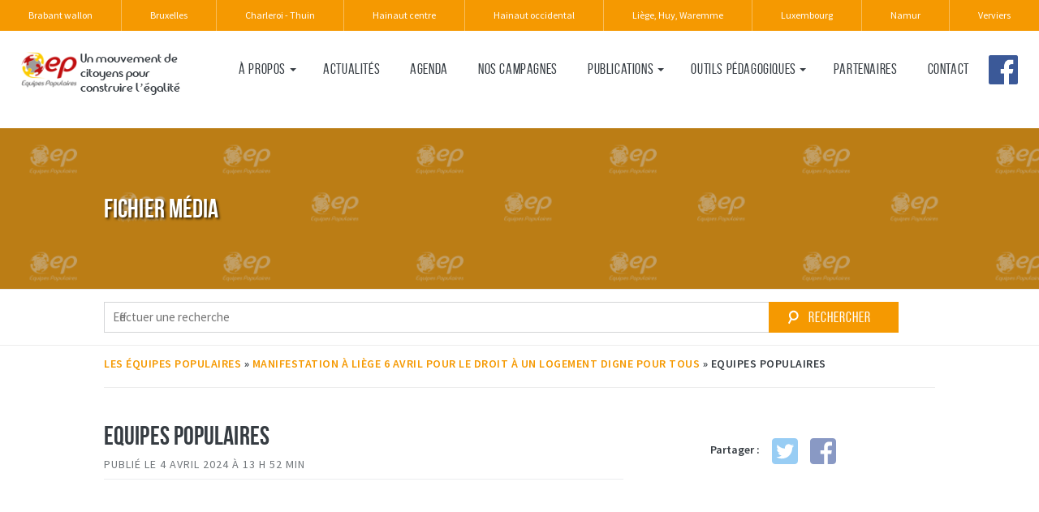

--- FILE ---
content_type: text/html; charset=UTF-8
request_url: https://www.equipespopulaires.be/liege-huy-waremme/events/manifestation-a-liege-6-avril-pour-le-droit-a-un-logement-digne-pour-tous/417453300_766365618872923_8606902701143765451_n/
body_size: 8727
content:
<!DOCTYPE html>
<!--[if IEMobile 7 ]><html class="no-js iem7" itemscope itemtype="http://schema.org/WebPage" manifest="default.appcache?v=1"><![endif]--> 
<!--[if lt IE 7 ]><html class="no-js ie6" itemscope itemtype="http://schema.org/WebPage" lang="fr"><![endif]--> 
<!--[if IE 7 ]><html class="no-js ie7" itemscope itemtype="http://schema.org/WebPage" lang="fr"><![endif]--> 
<!--[if IE 8 ]><html class="no-js ie8" itemscope itemtype="http://schema.org/WebPage" lang="fr"><![endif]--> 
<!--[if lte IE 8]>
  <script src="http://html5shiv.googlecode.com/svn/trunk/html5.js"></script>
<![endif]--> 
<!--[if (gte IE 9)|(gt IEMobile 7)|!(IEMobile)|!(IE)]><!--><html class="no-js" lang="fr" itemscope itemtype="http://schema.org/WebPage"><!--<![endif]-->
	<head>
				<title>Equipes populaires - Liège, Huy, Waremme</title>
		<meta charset="UTF-8" />
		<meta http-equiv="X-UA-Compatible" content="IE=edge">
		<meta name="viewport" content="width=device-width, initial-scale=1">
		<link rel="shortcut icon" href="https://www.equipespopulaires.be/liege-huy-waremme/wp-content/themes/EP-theme-regionales/favicon.png"/>
		<link rel="apple-touch-icon" href="https://www.equipespopulaires.be/liege-huy-waremme/wp-content/themes/EP-theme-regionales/apple-touch-icon.png" />
		<link rel="apple-touch-icon" sizes="57x57" href="https://www.equipespopulaires.be/liege-huy-waremme/wp-content/themes/EP-theme-regionales/apple-touch-icon-57x57.png" />
		<link rel="apple-touch-icon" sizes="72x72" href="https://www.equipespopulaires.be/liege-huy-waremme/wp-content/themes/EP-theme-regionales/apple-touch-icon-72x72.png" />
		<link rel="apple-touch-icon" sizes="76x76" href="https://www.equipespopulaires.be/liege-huy-waremme/wp-content/themes/EP-theme-regionales/apple-touch-icon-76x76.png" />
		<link rel="apple-touch-icon" sizes="114x114" href="https://www.equipespopulaires.be/liege-huy-waremme/wp-content/themes/EP-theme-regionales/apple-touch-icon-114x114.png" />
		<link rel="apple-touch-icon" sizes="120x120" href="https://www.equipespopulaires.be/liege-huy-waremme/wp-content/themes/EP-theme-regionales/apple-touch-icon-120x120.png" />
		<link rel="apple-touch-icon" sizes="144x144" href="https://www.equipespopulaires.be/liege-huy-waremme/wp-content/themes/EP-theme-regionales/apple-touch-icon-144x144.png" />
		<link rel="apple-touch-icon" sizes="152x152" href="https://www.equipespopulaires.be/liege-huy-waremme/wp-content/themes/EP-theme-regionales/apple-touch-icon-152x152.png" />
 		<meta name="theme-color" content="#F59901" />


		<meta name='robots' content='index, follow, max-image-preview:large, max-snippet:-1, max-video-preview:-1' />
	<style>img:is([sizes="auto" i], [sizes^="auto," i]) { contain-intrinsic-size: 3000px 1500px }</style>
	
	<!-- This site is optimized with the Yoast SEO plugin v26.0 - https://yoast.com/wordpress/plugins/seo/ -->
	<link rel="canonical" href="https://www.equipespopulaires.be/liege-huy-waremme/events/manifestation-a-liege-6-avril-pour-le-droit-a-un-logement-digne-pour-tous/417453300_766365618872923_8606902701143765451_n/" />
	<meta property="og:locale" content="fr_FR" />
	<meta property="og:type" content="article" />
	<meta property="og:title" content="Equipes populaires - Liège, Huy, Waremme" />
	<meta property="og:url" content="https://www.equipespopulaires.be/liege-huy-waremme/events/manifestation-a-liege-6-avril-pour-le-droit-a-un-logement-digne-pour-tous/417453300_766365618872923_8606902701143765451_n/" />
	<meta property="og:site_name" content="Liège, Huy, Waremme" />
	<meta property="article:modified_time" content="2024-04-04T11:53:33+00:00" />
	<meta property="og:image" content="https://www.equipespopulaires.be/liege-huy-waremme/events/manifestation-a-liege-6-avril-pour-le-droit-a-un-logement-digne-pour-tous/417453300_766365618872923_8606902701143765451_n" />
	<meta property="og:image:width" content="1440" />
	<meta property="og:image:height" content="810" />
	<meta property="og:image:type" content="image/jpeg" />
	<meta name="twitter:card" content="summary_large_image" />
	<script type="application/ld+json" class="yoast-schema-graph">{"@context":"https://schema.org","@graph":[{"@type":"WebPage","@id":"https://www.equipespopulaires.be/liege-huy-waremme/events/manifestation-a-liege-6-avril-pour-le-droit-a-un-logement-digne-pour-tous/417453300_766365618872923_8606902701143765451_n/","url":"https://www.equipespopulaires.be/liege-huy-waremme/events/manifestation-a-liege-6-avril-pour-le-droit-a-un-logement-digne-pour-tous/417453300_766365618872923_8606902701143765451_n/","name":"Equipes populaires - Liège, Huy, Waremme","isPartOf":{"@id":"https://www.equipespopulaires.be/liege-huy-waremme/#website"},"primaryImageOfPage":{"@id":"https://www.equipespopulaires.be/liege-huy-waremme/events/manifestation-a-liege-6-avril-pour-le-droit-a-un-logement-digne-pour-tous/417453300_766365618872923_8606902701143765451_n/#primaryimage"},"image":{"@id":"https://www.equipespopulaires.be/liege-huy-waremme/events/manifestation-a-liege-6-avril-pour-le-droit-a-un-logement-digne-pour-tous/417453300_766365618872923_8606902701143765451_n/#primaryimage"},"thumbnailUrl":"https://www.equipespopulaires.be/liege-huy-waremme/wp-content/uploads/sites/3/2024/04/417453300_766365618872923_8606902701143765451_n.jpg","datePublished":"2024-04-04T11:52:16+00:00","dateModified":"2024-04-04T11:53:33+00:00","breadcrumb":{"@id":"https://www.equipespopulaires.be/liege-huy-waremme/events/manifestation-a-liege-6-avril-pour-le-droit-a-un-logement-digne-pour-tous/417453300_766365618872923_8606902701143765451_n/#breadcrumb"},"inLanguage":"fr-FR","potentialAction":[{"@type":"ReadAction","target":["https://www.equipespopulaires.be/liege-huy-waremme/events/manifestation-a-liege-6-avril-pour-le-droit-a-un-logement-digne-pour-tous/417453300_766365618872923_8606902701143765451_n/"]}]},{"@type":"ImageObject","inLanguage":"fr-FR","@id":"https://www.equipespopulaires.be/liege-huy-waremme/events/manifestation-a-liege-6-avril-pour-le-droit-a-un-logement-digne-pour-tous/417453300_766365618872923_8606902701143765451_n/#primaryimage","url":"https://www.equipespopulaires.be/liege-huy-waremme/wp-content/uploads/sites/3/2024/04/417453300_766365618872923_8606902701143765451_n.jpg","contentUrl":"https://www.equipespopulaires.be/liege-huy-waremme/wp-content/uploads/sites/3/2024/04/417453300_766365618872923_8606902701143765451_n.jpg"},{"@type":"BreadcrumbList","@id":"https://www.equipespopulaires.be/liege-huy-waremme/events/manifestation-a-liege-6-avril-pour-le-droit-a-un-logement-digne-pour-tous/417453300_766365618872923_8606902701143765451_n/#breadcrumb","itemListElement":[{"@type":"ListItem","position":1,"name":"Les Équipes Populaires","item":"https://www.equipespopulaires.be/liege-huy-waremme/"},{"@type":"ListItem","position":2,"name":"Mani&shy;&shy;fes&shy;&shy;ta&shy;&shy;tion &agrave; Li&egrave;ge 6 avril pour le droit &agrave; un loge&shy;&shy;ment digne pour tous","item":"https://www.equipespopulaires.be/liege-huy-waremme/events/manifestation-a-liege-6-avril-pour-le-droit-a-un-logement-digne-pour-tous/"},{"@type":"ListItem","position":3,"name":"Equipes popu&shy;&shy;laires"}]},{"@type":"WebSite","@id":"https://www.equipespopulaires.be/liege-huy-waremme/#website","url":"https://www.equipespopulaires.be/liege-huy-waremme/","name":"Liège, Huy, Waremme","description":"Les équipes populaires","potentialAction":[{"@type":"SearchAction","target":{"@type":"EntryPoint","urlTemplate":"https://www.equipespopulaires.be/liege-huy-waremme/?s={search_term_string}"},"query-input":{"@type":"PropertyValueSpecification","valueRequired":true,"valueName":"search_term_string"}}],"inLanguage":"fr-FR"}]}</script>
	<!-- / Yoast SEO plugin. -->


<link rel='dns-prefetch' href='//cdn.jsdelivr.net' />
<link rel="alternate" type="application/rss+xml" title="Liège, Huy, Waremme &raquo; Equipes popu&shy;laires Flux des commentaires" href="https://www.equipespopulaires.be/liege-huy-waremme/events/manifestation-a-liege-6-avril-pour-le-droit-a-un-logement-digne-pour-tous/417453300_766365618872923_8606902701143765451_n/feed/" />
<script type="text/javascript">
/* <![CDATA[ */
window._wpemojiSettings = {"baseUrl":"https:\/\/s.w.org\/images\/core\/emoji\/16.0.1\/72x72\/","ext":".png","svgUrl":"https:\/\/s.w.org\/images\/core\/emoji\/16.0.1\/svg\/","svgExt":".svg","source":{"concatemoji":"https:\/\/www.equipespopulaires.be\/liege-huy-waremme\/wp-includes\/js\/wp-emoji-release.min.js?ver=b4cb00184ab83640b05b4440d3844357"}};
/*! This file is auto-generated */
!function(s,n){var o,i,e;function c(e){try{var t={supportTests:e,timestamp:(new Date).valueOf()};sessionStorage.setItem(o,JSON.stringify(t))}catch(e){}}function p(e,t,n){e.clearRect(0,0,e.canvas.width,e.canvas.height),e.fillText(t,0,0);var t=new Uint32Array(e.getImageData(0,0,e.canvas.width,e.canvas.height).data),a=(e.clearRect(0,0,e.canvas.width,e.canvas.height),e.fillText(n,0,0),new Uint32Array(e.getImageData(0,0,e.canvas.width,e.canvas.height).data));return t.every(function(e,t){return e===a[t]})}function u(e,t){e.clearRect(0,0,e.canvas.width,e.canvas.height),e.fillText(t,0,0);for(var n=e.getImageData(16,16,1,1),a=0;a<n.data.length;a++)if(0!==n.data[a])return!1;return!0}function f(e,t,n,a){switch(t){case"flag":return n(e,"\ud83c\udff3\ufe0f\u200d\u26a7\ufe0f","\ud83c\udff3\ufe0f\u200b\u26a7\ufe0f")?!1:!n(e,"\ud83c\udde8\ud83c\uddf6","\ud83c\udde8\u200b\ud83c\uddf6")&&!n(e,"\ud83c\udff4\udb40\udc67\udb40\udc62\udb40\udc65\udb40\udc6e\udb40\udc67\udb40\udc7f","\ud83c\udff4\u200b\udb40\udc67\u200b\udb40\udc62\u200b\udb40\udc65\u200b\udb40\udc6e\u200b\udb40\udc67\u200b\udb40\udc7f");case"emoji":return!a(e,"\ud83e\udedf")}return!1}function g(e,t,n,a){var r="undefined"!=typeof WorkerGlobalScope&&self instanceof WorkerGlobalScope?new OffscreenCanvas(300,150):s.createElement("canvas"),o=r.getContext("2d",{willReadFrequently:!0}),i=(o.textBaseline="top",o.font="600 32px Arial",{});return e.forEach(function(e){i[e]=t(o,e,n,a)}),i}function t(e){var t=s.createElement("script");t.src=e,t.defer=!0,s.head.appendChild(t)}"undefined"!=typeof Promise&&(o="wpEmojiSettingsSupports",i=["flag","emoji"],n.supports={everything:!0,everythingExceptFlag:!0},e=new Promise(function(e){s.addEventListener("DOMContentLoaded",e,{once:!0})}),new Promise(function(t){var n=function(){try{var e=JSON.parse(sessionStorage.getItem(o));if("object"==typeof e&&"number"==typeof e.timestamp&&(new Date).valueOf()<e.timestamp+604800&&"object"==typeof e.supportTests)return e.supportTests}catch(e){}return null}();if(!n){if("undefined"!=typeof Worker&&"undefined"!=typeof OffscreenCanvas&&"undefined"!=typeof URL&&URL.createObjectURL&&"undefined"!=typeof Blob)try{var e="postMessage("+g.toString()+"("+[JSON.stringify(i),f.toString(),p.toString(),u.toString()].join(",")+"));",a=new Blob([e],{type:"text/javascript"}),r=new Worker(URL.createObjectURL(a),{name:"wpTestEmojiSupports"});return void(r.onmessage=function(e){c(n=e.data),r.terminate(),t(n)})}catch(e){}c(n=g(i,f,p,u))}t(n)}).then(function(e){for(var t in e)n.supports[t]=e[t],n.supports.everything=n.supports.everything&&n.supports[t],"flag"!==t&&(n.supports.everythingExceptFlag=n.supports.everythingExceptFlag&&n.supports[t]);n.supports.everythingExceptFlag=n.supports.everythingExceptFlag&&!n.supports.flag,n.DOMReady=!1,n.readyCallback=function(){n.DOMReady=!0}}).then(function(){return e}).then(function(){var e;n.supports.everything||(n.readyCallback(),(e=n.source||{}).concatemoji?t(e.concatemoji):e.wpemoji&&e.twemoji&&(t(e.twemoji),t(e.wpemoji)))}))}((window,document),window._wpemojiSettings);
/* ]]> */
</script>
<style id='wp-emoji-styles-inline-css' type='text/css'>

	img.wp-smiley, img.emoji {
		display: inline !important;
		border: none !important;
		box-shadow: none !important;
		height: 1em !important;
		width: 1em !important;
		margin: 0 0.07em !important;
		vertical-align: -0.1em !important;
		background: none !important;
		padding: 0 !important;
	}
</style>
<link rel='stylesheet' id='wp-block-library-css' href='https://www.equipespopulaires.be/liege-huy-waremme/wp-includes/css/dist/block-library/style.min.css?ver=b4cb00184ab83640b05b4440d3844357' type='text/css' media='all' />
<style id='classic-theme-styles-inline-css' type='text/css'>
/*! This file is auto-generated */
.wp-block-button__link{color:#fff;background-color:#32373c;border-radius:9999px;box-shadow:none;text-decoration:none;padding:calc(.667em + 2px) calc(1.333em + 2px);font-size:1.125em}.wp-block-file__button{background:#32373c;color:#fff;text-decoration:none}
</style>
<style id='global-styles-inline-css' type='text/css'>
:root{--wp--preset--aspect-ratio--square: 1;--wp--preset--aspect-ratio--4-3: 4/3;--wp--preset--aspect-ratio--3-4: 3/4;--wp--preset--aspect-ratio--3-2: 3/2;--wp--preset--aspect-ratio--2-3: 2/3;--wp--preset--aspect-ratio--16-9: 16/9;--wp--preset--aspect-ratio--9-16: 9/16;--wp--preset--color--black: #000000;--wp--preset--color--cyan-bluish-gray: #abb8c3;--wp--preset--color--white: #ffffff;--wp--preset--color--pale-pink: #f78da7;--wp--preset--color--vivid-red: #cf2e2e;--wp--preset--color--luminous-vivid-orange: #ff6900;--wp--preset--color--luminous-vivid-amber: #fcb900;--wp--preset--color--light-green-cyan: #7bdcb5;--wp--preset--color--vivid-green-cyan: #00d084;--wp--preset--color--pale-cyan-blue: #8ed1fc;--wp--preset--color--vivid-cyan-blue: #0693e3;--wp--preset--color--vivid-purple: #9b51e0;--wp--preset--gradient--vivid-cyan-blue-to-vivid-purple: linear-gradient(135deg,rgba(6,147,227,1) 0%,rgb(155,81,224) 100%);--wp--preset--gradient--light-green-cyan-to-vivid-green-cyan: linear-gradient(135deg,rgb(122,220,180) 0%,rgb(0,208,130) 100%);--wp--preset--gradient--luminous-vivid-amber-to-luminous-vivid-orange: linear-gradient(135deg,rgba(252,185,0,1) 0%,rgba(255,105,0,1) 100%);--wp--preset--gradient--luminous-vivid-orange-to-vivid-red: linear-gradient(135deg,rgba(255,105,0,1) 0%,rgb(207,46,46) 100%);--wp--preset--gradient--very-light-gray-to-cyan-bluish-gray: linear-gradient(135deg,rgb(238,238,238) 0%,rgb(169,184,195) 100%);--wp--preset--gradient--cool-to-warm-spectrum: linear-gradient(135deg,rgb(74,234,220) 0%,rgb(151,120,209) 20%,rgb(207,42,186) 40%,rgb(238,44,130) 60%,rgb(251,105,98) 80%,rgb(254,248,76) 100%);--wp--preset--gradient--blush-light-purple: linear-gradient(135deg,rgb(255,206,236) 0%,rgb(152,150,240) 100%);--wp--preset--gradient--blush-bordeaux: linear-gradient(135deg,rgb(254,205,165) 0%,rgb(254,45,45) 50%,rgb(107,0,62) 100%);--wp--preset--gradient--luminous-dusk: linear-gradient(135deg,rgb(255,203,112) 0%,rgb(199,81,192) 50%,rgb(65,88,208) 100%);--wp--preset--gradient--pale-ocean: linear-gradient(135deg,rgb(255,245,203) 0%,rgb(182,227,212) 50%,rgb(51,167,181) 100%);--wp--preset--gradient--electric-grass: linear-gradient(135deg,rgb(202,248,128) 0%,rgb(113,206,126) 100%);--wp--preset--gradient--midnight: linear-gradient(135deg,rgb(2,3,129) 0%,rgb(40,116,252) 100%);--wp--preset--font-size--small: 13px;--wp--preset--font-size--medium: 20px;--wp--preset--font-size--large: 36px;--wp--preset--font-size--x-large: 42px;--wp--preset--spacing--20: 0.44rem;--wp--preset--spacing--30: 0.67rem;--wp--preset--spacing--40: 1rem;--wp--preset--spacing--50: 1.5rem;--wp--preset--spacing--60: 2.25rem;--wp--preset--spacing--70: 3.38rem;--wp--preset--spacing--80: 5.06rem;--wp--preset--shadow--natural: 6px 6px 9px rgba(0, 0, 0, 0.2);--wp--preset--shadow--deep: 12px 12px 50px rgba(0, 0, 0, 0.4);--wp--preset--shadow--sharp: 6px 6px 0px rgba(0, 0, 0, 0.2);--wp--preset--shadow--outlined: 6px 6px 0px -3px rgba(255, 255, 255, 1), 6px 6px rgba(0, 0, 0, 1);--wp--preset--shadow--crisp: 6px 6px 0px rgba(0, 0, 0, 1);}:where(.is-layout-flex){gap: 0.5em;}:where(.is-layout-grid){gap: 0.5em;}body .is-layout-flex{display: flex;}.is-layout-flex{flex-wrap: wrap;align-items: center;}.is-layout-flex > :is(*, div){margin: 0;}body .is-layout-grid{display: grid;}.is-layout-grid > :is(*, div){margin: 0;}:where(.wp-block-columns.is-layout-flex){gap: 2em;}:where(.wp-block-columns.is-layout-grid){gap: 2em;}:where(.wp-block-post-template.is-layout-flex){gap: 1.25em;}:where(.wp-block-post-template.is-layout-grid){gap: 1.25em;}.has-black-color{color: var(--wp--preset--color--black) !important;}.has-cyan-bluish-gray-color{color: var(--wp--preset--color--cyan-bluish-gray) !important;}.has-white-color{color: var(--wp--preset--color--white) !important;}.has-pale-pink-color{color: var(--wp--preset--color--pale-pink) !important;}.has-vivid-red-color{color: var(--wp--preset--color--vivid-red) !important;}.has-luminous-vivid-orange-color{color: var(--wp--preset--color--luminous-vivid-orange) !important;}.has-luminous-vivid-amber-color{color: var(--wp--preset--color--luminous-vivid-amber) !important;}.has-light-green-cyan-color{color: var(--wp--preset--color--light-green-cyan) !important;}.has-vivid-green-cyan-color{color: var(--wp--preset--color--vivid-green-cyan) !important;}.has-pale-cyan-blue-color{color: var(--wp--preset--color--pale-cyan-blue) !important;}.has-vivid-cyan-blue-color{color: var(--wp--preset--color--vivid-cyan-blue) !important;}.has-vivid-purple-color{color: var(--wp--preset--color--vivid-purple) !important;}.has-black-background-color{background-color: var(--wp--preset--color--black) !important;}.has-cyan-bluish-gray-background-color{background-color: var(--wp--preset--color--cyan-bluish-gray) !important;}.has-white-background-color{background-color: var(--wp--preset--color--white) !important;}.has-pale-pink-background-color{background-color: var(--wp--preset--color--pale-pink) !important;}.has-vivid-red-background-color{background-color: var(--wp--preset--color--vivid-red) !important;}.has-luminous-vivid-orange-background-color{background-color: var(--wp--preset--color--luminous-vivid-orange) !important;}.has-luminous-vivid-amber-background-color{background-color: var(--wp--preset--color--luminous-vivid-amber) !important;}.has-light-green-cyan-background-color{background-color: var(--wp--preset--color--light-green-cyan) !important;}.has-vivid-green-cyan-background-color{background-color: var(--wp--preset--color--vivid-green-cyan) !important;}.has-pale-cyan-blue-background-color{background-color: var(--wp--preset--color--pale-cyan-blue) !important;}.has-vivid-cyan-blue-background-color{background-color: var(--wp--preset--color--vivid-cyan-blue) !important;}.has-vivid-purple-background-color{background-color: var(--wp--preset--color--vivid-purple) !important;}.has-black-border-color{border-color: var(--wp--preset--color--black) !important;}.has-cyan-bluish-gray-border-color{border-color: var(--wp--preset--color--cyan-bluish-gray) !important;}.has-white-border-color{border-color: var(--wp--preset--color--white) !important;}.has-pale-pink-border-color{border-color: var(--wp--preset--color--pale-pink) !important;}.has-vivid-red-border-color{border-color: var(--wp--preset--color--vivid-red) !important;}.has-luminous-vivid-orange-border-color{border-color: var(--wp--preset--color--luminous-vivid-orange) !important;}.has-luminous-vivid-amber-border-color{border-color: var(--wp--preset--color--luminous-vivid-amber) !important;}.has-light-green-cyan-border-color{border-color: var(--wp--preset--color--light-green-cyan) !important;}.has-vivid-green-cyan-border-color{border-color: var(--wp--preset--color--vivid-green-cyan) !important;}.has-pale-cyan-blue-border-color{border-color: var(--wp--preset--color--pale-cyan-blue) !important;}.has-vivid-cyan-blue-border-color{border-color: var(--wp--preset--color--vivid-cyan-blue) !important;}.has-vivid-purple-border-color{border-color: var(--wp--preset--color--vivid-purple) !important;}.has-vivid-cyan-blue-to-vivid-purple-gradient-background{background: var(--wp--preset--gradient--vivid-cyan-blue-to-vivid-purple) !important;}.has-light-green-cyan-to-vivid-green-cyan-gradient-background{background: var(--wp--preset--gradient--light-green-cyan-to-vivid-green-cyan) !important;}.has-luminous-vivid-amber-to-luminous-vivid-orange-gradient-background{background: var(--wp--preset--gradient--luminous-vivid-amber-to-luminous-vivid-orange) !important;}.has-luminous-vivid-orange-to-vivid-red-gradient-background{background: var(--wp--preset--gradient--luminous-vivid-orange-to-vivid-red) !important;}.has-very-light-gray-to-cyan-bluish-gray-gradient-background{background: var(--wp--preset--gradient--very-light-gray-to-cyan-bluish-gray) !important;}.has-cool-to-warm-spectrum-gradient-background{background: var(--wp--preset--gradient--cool-to-warm-spectrum) !important;}.has-blush-light-purple-gradient-background{background: var(--wp--preset--gradient--blush-light-purple) !important;}.has-blush-bordeaux-gradient-background{background: var(--wp--preset--gradient--blush-bordeaux) !important;}.has-luminous-dusk-gradient-background{background: var(--wp--preset--gradient--luminous-dusk) !important;}.has-pale-ocean-gradient-background{background: var(--wp--preset--gradient--pale-ocean) !important;}.has-electric-grass-gradient-background{background: var(--wp--preset--gradient--electric-grass) !important;}.has-midnight-gradient-background{background: var(--wp--preset--gradient--midnight) !important;}.has-small-font-size{font-size: var(--wp--preset--font-size--small) !important;}.has-medium-font-size{font-size: var(--wp--preset--font-size--medium) !important;}.has-large-font-size{font-size: var(--wp--preset--font-size--large) !important;}.has-x-large-font-size{font-size: var(--wp--preset--font-size--x-large) !important;}
:where(.wp-block-post-template.is-layout-flex){gap: 1.25em;}:where(.wp-block-post-template.is-layout-grid){gap: 1.25em;}
:where(.wp-block-columns.is-layout-flex){gap: 2em;}:where(.wp-block-columns.is-layout-grid){gap: 2em;}
:root :where(.wp-block-pullquote){font-size: 1.5em;line-height: 1.6;}
</style>
<link rel='stylesheet' id='contact-form-7-css' href='https://www.equipespopulaires.be/liege-huy-waremme/wp-content/plugins/contact-form-7/includes/css/styles.css?ver=6.1.2' type='text/css' media='all' />
<link rel='stylesheet' id='cf7msm_styles-css' href='https://www.equipespopulaires.be/liege-huy-waremme/wp-content/plugins/contact-form-7-multi-step-module/resources/cf7msm.css?ver=4.4.4' type='text/css' media='all' />
<link rel='stylesheet' id='cookie-notice-front-css' href='https://www.equipespopulaires.be/liege-huy-waremme/wp-content/plugins/cookie-notice/css/front.min.css?ver=2.5.7' type='text/css' media='all' />
<link rel='stylesheet' id='irecommendthis-css' href='https://www.equipespopulaires.be/liege-huy-waremme/wp-content/plugins/i-recommend-this/assets/css/irecommendthis-heart.css?ver=4.0.1' type='text/css' media='all' />
<link rel='stylesheet' id='osm-map-css-css' href='https://www.equipespopulaires.be/liege-huy-waremme/wp-content/plugins/osm/css/osm_map.css?ver=b4cb00184ab83640b05b4440d3844357' type='text/css' media='all' />
<link rel='stylesheet' id='osm-ol3-css-css' href='https://www.equipespopulaires.be/liege-huy-waremme/wp-content/plugins/osm/js/OL/7.1.0/ol.css?ver=b4cb00184ab83640b05b4440d3844357' type='text/css' media='all' />
<link rel='stylesheet' id='osm-ol3-ext-css-css' href='https://www.equipespopulaires.be/liege-huy-waremme/wp-content/plugins/osm/css/osm_map_v3.css?ver=b4cb00184ab83640b05b4440d3844357' type='text/css' media='all' />
<link rel='stylesheet' id='slickcss-css' href='//cdn.jsdelivr.net/jquery.slick/1.6.0/slick.css?ver=b4cb00184ab83640b05b4440d3844357' type='text/css' media='screen' />
<link rel='stylesheet' id='parent-style-css' href='https://www.equipespopulaires.be/liege-huy-waremme/wp-content/themes/EP-theme/style.css?ver=b4cb00184ab83640b05b4440d3844357' type='text/css' media='screen' />
<link rel='stylesheet' id='parent-print-css' href='https://www.equipespopulaires.be/liege-huy-waremme/wp-content/themes/EP-theme/print.css?ver=b4cb00184ab83640b05b4440d3844357' type='text/css' media='print' />
<link rel='stylesheet' id='screen-css' href='https://www.equipespopulaires.be/liege-huy-waremme/wp-content/themes/EP-theme-regionales/style.css?ver=b4cb00184ab83640b05b4440d3844357' type='text/css' media='screen' />
<link rel='stylesheet' id='print-css' href='https://www.equipespopulaires.be/liege-huy-waremme/wp-content/themes/EP-theme-regionales/print.css?ver=b4cb00184ab83640b05b4440d3844357' type='text/css' media='print' />
<link rel='stylesheet' id='cf7cf-style-css' href='https://www.equipespopulaires.be/liege-huy-waremme/wp-content/plugins/cf7-conditional-fields/style.css?ver=2.6.4' type='text/css' media='all' />
<link rel='stylesheet' id='dvk-social-sharing-css' href='https://www.equipespopulaires.be/liege-huy-waremme/wp-content/plugins/dvk-social-sharing/assets/css/styles.min.css?ver=1.3.9' type='text/css' media='all' />
<link rel='stylesheet' id='ald-styles-css' href='https://www.equipespopulaires.be/liege-huy-waremme/wp-content/plugins/ajax-load-more-anything/assets/styles.min.css?ver=3.3.8' type='text/css' media='all' />
<script type="text/javascript" src="https://www.equipespopulaires.be/liege-huy-waremme/wp-includes/js/jquery/jquery.min.js?ver=3.7.1" id="jquery-core-js"></script>
<script type="text/javascript" src="https://www.equipespopulaires.be/liege-huy-waremme/wp-includes/js/jquery/jquery-migrate.min.js?ver=3.4.1" id="jquery-migrate-js"></script>
<script type="text/javascript" id="cookie-notice-front-js-before">
/* <![CDATA[ */
var cnArgs = {"ajaxUrl":"https:\/\/www.equipespopulaires.be\/liege-huy-waremme\/wp-admin\/admin-ajax.php","nonce":"b0866f602b","hideEffect":"fade","position":"bottom","onScroll":false,"onScrollOffset":100,"onClick":false,"cookieName":"cookie_notice_accepted","cookieTime":2592000,"cookieTimeRejected":2592000,"globalCookie":false,"redirection":false,"cache":false,"revokeCookies":false,"revokeCookiesOpt":"automatic"};
/* ]]> */
</script>
<script type="text/javascript" src="https://www.equipespopulaires.be/liege-huy-waremme/wp-content/plugins/cookie-notice/js/front.min.js?ver=2.5.7" id="cookie-notice-front-js"></script>
<script type="text/javascript" src="https://www.equipespopulaires.be/liege-huy-waremme/wp-content/plugins/osm/js/OL/2.13.1/OpenLayers.js?ver=b4cb00184ab83640b05b4440d3844357" id="osm-ol-library-js"></script>
<script type="text/javascript" src="https://www.equipespopulaires.be/liege-huy-waremme/wp-content/plugins/osm/js/OSM/openlayers/OpenStreetMap.js?ver=b4cb00184ab83640b05b4440d3844357" id="osm-osm-library-js"></script>
<script type="text/javascript" src="https://www.equipespopulaires.be/liege-huy-waremme/wp-content/plugins/osm/js/OSeaM/harbours.js?ver=b4cb00184ab83640b05b4440d3844357" id="osm-harbours-library-js"></script>
<script type="text/javascript" src="https://www.equipespopulaires.be/liege-huy-waremme/wp-content/plugins/osm/js/OSeaM/map_utils.js?ver=b4cb00184ab83640b05b4440d3844357" id="osm-map-utils-library-js"></script>
<script type="text/javascript" src="https://www.equipespopulaires.be/liege-huy-waremme/wp-content/plugins/osm/js/OSeaM/utilities.js?ver=b4cb00184ab83640b05b4440d3844357" id="osm-utilities-library-js"></script>
<script type="text/javascript" src="https://www.equipespopulaires.be/liege-huy-waremme/wp-content/plugins/osm/js/osm-plugin-lib.js?ver=b4cb00184ab83640b05b4440d3844357" id="OsmScript-js"></script>
<script type="text/javascript" src="https://www.equipespopulaires.be/liege-huy-waremme/wp-content/plugins/osm/js/polyfill/v2/polyfill.min.js?features=requestAnimationFrame%2CElement.prototype.classList%2CURL&amp;ver=b4cb00184ab83640b05b4440d3844357" id="osm-polyfill-js"></script>
<script type="text/javascript" src="https://www.equipespopulaires.be/liege-huy-waremme/wp-content/plugins/osm/js/OL/7.1.0/ol.js?ver=b4cb00184ab83640b05b4440d3844357" id="osm-ol3-library-js"></script>
<script type="text/javascript" src="https://www.equipespopulaires.be/liege-huy-waremme/wp-content/plugins/osm/js/osm-v3-plugin-lib.js?ver=b4cb00184ab83640b05b4440d3844357" id="osm-ol3-ext-library-js"></script>
<script type="text/javascript" src="https://www.equipespopulaires.be/liege-huy-waremme/wp-content/plugins/osm/js/osm-metabox-events.js?ver=b4cb00184ab83640b05b4440d3844357" id="osm-ol3-metabox-events-js"></script>
<script type="text/javascript" src="https://www.equipespopulaires.be/liege-huy-waremme/wp-content/plugins/osm/js/osm-startup-lib.js?ver=b4cb00184ab83640b05b4440d3844357" id="osm-map-startup-js"></script>
<link rel="https://api.w.org/" href="https://www.equipespopulaires.be/liege-huy-waremme/wp-json/" /><link rel="alternate" title="JSON" type="application/json" href="https://www.equipespopulaires.be/liege-huy-waremme/wp-json/wp/v2/media/2918" /><link rel='shortlink' href='https://www.equipespopulaires.be/liege-huy-waremme/?p=2918' />
<link rel="alternate" title="oEmbed (JSON)" type="application/json+oembed" href="https://www.equipespopulaires.be/liege-huy-waremme/wp-json/oembed/1.0/embed?url=https%3A%2F%2Fwww.equipespopulaires.be%2Fliege-huy-waremme%2Fevents%2Fmanifestation-a-liege-6-avril-pour-le-droit-a-un-logement-digne-pour-tous%2F417453300_766365618872923_8606902701143765451_n%2F" />
<link rel="alternate" title="oEmbed (XML)" type="text/xml+oembed" href="https://www.equipespopulaires.be/liege-huy-waremme/wp-json/oembed/1.0/embed?url=https%3A%2F%2Fwww.equipespopulaires.be%2Fliege-huy-waremme%2Fevents%2Fmanifestation-a-liege-6-avril-pour-le-droit-a-un-logement-digne-pour-tous%2F417453300_766365618872923_8606902701143765451_n%2F&#038;format=xml" />
<script type="text/javascript"> 

/**  all layers have to be in this global array - in further process each map will have something like vectorM[map_ol3js_n][layer_n] */
var vectorM = [[]];


/** put translations from PHP/mo to JavaScript */
var translations = [];

/** global GET-Parameters */
var HTTP_GET_VARS = [];

</script><!-- OSM plugin V6.1.9: did not add geo meta tags. --> 
<!-- Markup (JSON-LD) structured in schema.org ver.4.8.1 START -->
<!-- Markup (JSON-LD) structured in schema.org END -->
<style type="text/css"></style>	</head>
	<body class="attachment wp-singular attachment-template-default single single-attachment postid-2918 attachmentid-2918 attachment-jpeg wp-theme-EP-theme wp-child-theme-EP-theme-regionales site-color_3 cookies-not-set 417453300_766365618872923_8606902701143765451_n">
<header id="top" class="wrapper" role="banner">
	<h1 class="sr-only">Liège, Huy, Waremme</h1>
	<div class="region-nav">
		<h2 class="sr-only">Nos régionales</h2>
		<ul class="multi-list">
        <li class="bw">

       <a href="https://www.equipespopulaires.be/brabant-wallon/" title="Découvrir la régionale - Brabant wallon">Brabant wallon</a></li>
        <li class="bxl">

       <a href="https://www.equipespopulaires.be/bruxelles/" title="Découvrir la régionale - Bruxelles">Bruxelles</a></li>
        <li class="cha">

       <a href="https://www.equipespopulaires.be/charleroin-thuin/" title="Découvrir la régionale - Charleroi - Thuin">Charleroi - Thuin</a></li>
        <li class="hai_c">

       <a href="https://www.equipespopulaires.be/hainaut-centre/" title="Découvrir la régionale - Hainaut centre">Hainaut centre</a></li>
        <li class="hai">

       <a href="https://www.equipespopulaires.be/hainaut-occidental/" title="Découvrir la régionale - Hainaut occidental">Hainaut occidental</a></li>
        <li class="liege current">

       <a href="https://www.equipespopulaires.be/liege-huy-waremme/" title="Découvrir la régionale - Liège, Huy, Waremme">Liège, Huy, Waremme</a></li>
        <li class="lux">

       <a href="https://www.equipespopulaires.be/luxembourg/" title="Découvrir la régionale - Luxembourg">Luxembourg</a></li>
        <li class="namur">

       <a href="https://www.equipespopulaires.be/namur/" title="Découvrir la régionale - Namur">Namur</a></li>
        <li class="ver">

       <a href="https://www.equipespopulaires.be/verviers/" title="Découvrir la régionale - Verviers">Verviers</a></li></ul>	</div>
	<nav class="main_nav" role="navigation">
		
		<a class="logo-link" href="https://equipespopulaires.be/" title="Retour à la page d'accueil">
				<img width="150" height="96" src="https://www.equipespopulaires.be/liege-huy-waremme/wp-content/uploads/2017/05/Logo-EP-final-150x96.png" class="img-responsive" alt="Logo des Équipes Populaires" decoding="async" loading="lazy" srcset="	
https://www.equipespopulaires.be/liege-huy-waremme/wp-content/uploads/2017/05/Logo-EP-final-150x96.png 150w, 	
https://www.equipespopulaires.be/liege-huy-waremme/wp-content/uploads/2017/05/Logo-EP-final.png 300w" sizes="auto, (max-width: 150px) 100vw, 150px" />
		<span>Un mouvement de citoyens pour construire l’égalité</span>

				</a>

		<ul id="menu-menu-1" class="menu"><li id="menu-item-1180" class="menu-item menu-item-type-custom menu-item-object-custom menu-item-has-children menu-item-1180"><a href="#">&Agrave; propos</a>
<ul class="sub-menu">
	<li id="menu-item-1181" class="menu-item menu-item-type-custom menu-item-object-custom menu-item-1181"><a href="http://www.equipespopulaires.be/a-propos#section_1">Qui sommes-nous&#8239;?</a></li>
	<li id="menu-item-1182" class="menu-item menu-item-type-custom menu-item-object-custom menu-item-1182"><a href="http://www.equipespopulaires.be/a-propos#section_2">Nos reven&shy;di&shy;ca&shy;tions</a></li>
	<li id="menu-item-1183" class="menu-item menu-item-type-custom menu-item-object-custom menu-item-1183"><a href="http://www.equipespopulaires.be/a-propos#section_3">Nos champs d&rsquo;ac&shy;tion</a></li>
	<li id="menu-item-1184" class="menu-item menu-item-type-custom menu-item-object-custom menu-item-1184"><a href="http://www.equipespopulaires.be/a-propos#section_4">Rapport d&rsquo;ac&shy;ti&shy;vi&shy;t&eacute;s</a></li>
</ul>
</li>
<li id="menu-item-430" class="menu-item menu-item-type-post_type menu-item-object-page menu-item-430"><a href="https://www.equipespopulaires.be/actualites/">Actua&shy;&shy;&shy;li&shy;&shy;&shy;t&eacute;s</a></li>
<li id="menu-item-191" class="menu-item menu-item-type-post_type menu-item-object-page menu-item-191"><a href="https://www.equipespopulaires.be/agenda/">Agenda</a></li>
<li id="menu-item-193" class="menu-item menu-item-type-post_type menu-item-object-page menu-item-193"><a href="https://www.equipespopulaires.be/nos-campagnes/">Nos campagnes</a></li>
<li id="menu-item-1179" class="menu-item menu-item-type-custom menu-item-object-custom menu-item-has-children menu-item-1179"><a href="#">Publi&shy;ca&shy;tions</a>
<ul class="sub-menu">
	<li id="menu-item-418" class="menu-item menu-item-type-post_type menu-item-object-page menu-item-418"><a href="https://www.equipespopulaires.be/publication/contrastes/">Revues &laquo;&nbsp;Contrastes&nbsp;&raquo;</a></li>
	<li id="menu-item-415" class="menu-item menu-item-type-post_type menu-item-object-page menu-item-415"><a href="https://www.equipespopulaires.be/publication/etudes/">&Eacute;tudes &laquo;&nbsp;Points de rep&egrave;res&nbsp;&raquo;</a></li>
	<li id="menu-item-1729" class="menu-item menu-item-type-post_type menu-item-object-page menu-item-1729"><a href="https://www.equipespopulaires.be/publication/analyses/">Analyses</a></li>
	<li id="menu-item-1738" class="menu-item menu-item-type-post_type menu-item-object-page menu-item-1738"><a href="https://www.equipespopulaires.be/publication/publications-hors-collection/">Hors-collec&shy;&shy;&shy;tion</a></li>
	<li id="menu-item-913" class="menu-item menu-item-type-post_type menu-item-object-page menu-item-913"><a href="https://www.equipespopulaires.be/abonnement/">S&rsquo;abon&shy;&shy;&shy;ner &agrave; &laquo;&nbsp;Contrastes&nbsp;&raquo;</a></li>
	<li id="menu-item-914" class="menu-item menu-item-type-post_type menu-item-object-page menu-item-914"><a href="https://www.equipespopulaires.be/commander/">Comman&shy;&shy;&shy;der</a></li>
</ul>
</li>
<li id="menu-item-912" class="menu-item menu-item-type-custom menu-item-object-custom menu-item-has-children menu-item-912"><a href="#">Outils p&eacute;da&shy;go&shy;giques</a>
<ul class="sub-menu">
	<li id="menu-item-942" class="menu-item menu-item-type-post_type menu-item-object-page menu-item-942"><a href="https://www.equipespopulaires.be/outils-pedagogiques/cahiers-danimations/">Cahiers d&rsquo;ani&shy;ma&shy;tions</a></li>
	<li id="menu-item-190" class="menu-item menu-item-type-post_type menu-item-object-page menu-item-190"><a href="https://www.equipespopulaires.be/outils-pedagogiques/fiches-animations/">Fiches d&rsquo;ani&shy;ma&shy;tion</a></li>
	<li id="menu-item-1725" class="menu-item menu-item-type-post_type menu-item-object-page menu-item-1725"><a href="https://www.equipespopulaires.be/outils-pedagogiques/les-histoires-digitales/">Les histoires digi&shy;&shy;&shy;tales</a></li>
	<li id="menu-item-1737" class="menu-item menu-item-type-post_type menu-item-object-page menu-item-1737"><a href="https://www.equipespopulaires.be/outils-pedagogiques/autre-animation/">Autre anima&shy;&shy;&shy;tion</a></li>
	<li id="menu-item-5128" class="menu-item menu-item-type-custom menu-item-object-custom menu-item-5128"><a href="http://secuwars.equipespopulaires.be">Secu&shy;wars</a></li>
</ul>
</li>
<li id="menu-item-194" class="menu-item menu-item-type-post_type menu-item-object-page menu-item-194"><a href="https://www.equipespopulaires.be/partenaires/">Parte&shy;naires</a></li>
<li id="menu-item-189" class="menu-item menu-item-type-post_type menu-item-object-page menu-item-189"><a href="https://www.equipespopulaires.be/contact/">Contact</a></li>
<li id="menu-item-1191" class="menu-item menu-item-type-custom menu-item-object-custom menu-item-1191"><a target="_blank" href="https://www.facebook.com/equipespopulaires">Face&shy;book</a></li>
</ul>	</nav>
	<a id="nav_block" title="Ouvrir menu" href="#">
   		<span class="nav-btn-inner">
			<span class="menu-icon menu-icon-first"></span>
			<span class="menu-icon menu-icon-second"></span>
			<span class="menu-icon menu-icon-third"></span>
		</span> 
        Menu
    </a>
    ﻿﻿<nav class="mobile_nav">
		<h1><a class="mobile_nav-cta" href="#">Régionales</a></h1>
		<ul class="multi-list">
        <li class="bw">

       <a href="https://www.equipespopulaires.be/brabant-wallon/" title="Découvrir la régionale - Brabant wallon">Brabant wallon</a></li>
        <li class="bxl">

       <a href="https://www.equipespopulaires.be/bruxelles/" title="Découvrir la régionale - Bruxelles">Bruxelles</a></li>
        <li class="cha">

       <a href="https://www.equipespopulaires.be/charleroin-thuin/" title="Découvrir la régionale - Charleroi - Thuin">Charleroi - Thuin</a></li>
        <li class="hai_c">

       <a href="https://www.equipespopulaires.be/hainaut-centre/" title="Découvrir la régionale - Hainaut centre">Hainaut centre</a></li>
        <li class="hai">

       <a href="https://www.equipespopulaires.be/hainaut-occidental/" title="Découvrir la régionale - Hainaut occidental">Hainaut occidental</a></li>
        <li class="liege current">

       <a href="https://www.equipespopulaires.be/liege-huy-waremme/" title="Découvrir la régionale - Liège, Huy, Waremme">Liège, Huy, Waremme</a></li>
        <li class="lux">

       <a href="https://www.equipespopulaires.be/luxembourg/" title="Découvrir la régionale - Luxembourg">Luxembourg</a></li>
        <li class="namur">

       <a href="https://www.equipespopulaires.be/namur/" title="Découvrir la régionale - Namur">Namur</a></li>
        <li class="ver">

       <a href="https://www.equipespopulaires.be/verviers/" title="Découvrir la régionale - Verviers">Verviers</a></li></ul>
		<h1>Navigation</h1>
		<ul id="menu-menu-2" class="menu"><li class="menu-item menu-item-type-custom menu-item-object-custom menu-item-has-children menu-item-1180"><a href="#">&Agrave; propos</a>
<ul class="sub-menu">
	<li class="menu-item menu-item-type-custom menu-item-object-custom menu-item-1181"><a href="http://www.equipespopulaires.be/a-propos#section_1">Qui sommes-nous&#8239;?</a></li>
	<li class="menu-item menu-item-type-custom menu-item-object-custom menu-item-1182"><a href="http://www.equipespopulaires.be/a-propos#section_2">Nos reven&shy;di&shy;ca&shy;tions</a></li>
	<li class="menu-item menu-item-type-custom menu-item-object-custom menu-item-1183"><a href="http://www.equipespopulaires.be/a-propos#section_3">Nos champs d&rsquo;ac&shy;tion</a></li>
	<li class="menu-item menu-item-type-custom menu-item-object-custom menu-item-1184"><a href="http://www.equipespopulaires.be/a-propos#section_4">Rapport d&rsquo;ac&shy;ti&shy;vi&shy;t&eacute;s</a></li>
</ul>
</li>
<li class="menu-item menu-item-type-post_type menu-item-object-page menu-item-430"><a href="https://www.equipespopulaires.be/actualites/">Actua&shy;&shy;&shy;li&shy;&shy;&shy;t&eacute;s</a></li>
<li class="menu-item menu-item-type-post_type menu-item-object-page menu-item-191"><a href="https://www.equipespopulaires.be/agenda/">Agenda</a></li>
<li class="menu-item menu-item-type-post_type menu-item-object-page menu-item-193"><a href="https://www.equipespopulaires.be/nos-campagnes/">Nos campagnes</a></li>
<li class="menu-item menu-item-type-custom menu-item-object-custom menu-item-has-children menu-item-1179"><a href="#">Publi&shy;ca&shy;tions</a>
<ul class="sub-menu">
	<li class="menu-item menu-item-type-post_type menu-item-object-page menu-item-418"><a href="https://www.equipespopulaires.be/publication/contrastes/">Revues &laquo;&nbsp;Contrastes&nbsp;&raquo;</a></li>
	<li class="menu-item menu-item-type-post_type menu-item-object-page menu-item-415"><a href="https://www.equipespopulaires.be/publication/etudes/">&Eacute;tudes &laquo;&nbsp;Points de rep&egrave;res&nbsp;&raquo;</a></li>
	<li class="menu-item menu-item-type-post_type menu-item-object-page menu-item-1729"><a href="https://www.equipespopulaires.be/publication/analyses/">Analyses</a></li>
	<li class="menu-item menu-item-type-post_type menu-item-object-page menu-item-1738"><a href="https://www.equipespopulaires.be/publication/publications-hors-collection/">Hors-collec&shy;&shy;&shy;tion</a></li>
	<li class="menu-item menu-item-type-post_type menu-item-object-page menu-item-913"><a href="https://www.equipespopulaires.be/abonnement/">S&rsquo;abon&shy;&shy;&shy;ner &agrave; &laquo;&nbsp;Contrastes&nbsp;&raquo;</a></li>
	<li class="menu-item menu-item-type-post_type menu-item-object-page menu-item-914"><a href="https://www.equipespopulaires.be/commander/">Comman&shy;&shy;&shy;der</a></li>
</ul>
</li>
<li class="menu-item menu-item-type-custom menu-item-object-custom menu-item-has-children menu-item-912"><a href="#">Outils p&eacute;da&shy;go&shy;giques</a>
<ul class="sub-menu">
	<li class="menu-item menu-item-type-post_type menu-item-object-page menu-item-942"><a href="https://www.equipespopulaires.be/outils-pedagogiques/cahiers-danimations/">Cahiers d&rsquo;ani&shy;ma&shy;tions</a></li>
	<li class="menu-item menu-item-type-post_type menu-item-object-page menu-item-190"><a href="https://www.equipespopulaires.be/outils-pedagogiques/fiches-animations/">Fiches d&rsquo;ani&shy;ma&shy;tion</a></li>
	<li class="menu-item menu-item-type-post_type menu-item-object-page menu-item-1725"><a href="https://www.equipespopulaires.be/outils-pedagogiques/les-histoires-digitales/">Les histoires digi&shy;&shy;&shy;tales</a></li>
	<li class="menu-item menu-item-type-post_type menu-item-object-page menu-item-1737"><a href="https://www.equipespopulaires.be/outils-pedagogiques/autre-animation/">Autre anima&shy;&shy;&shy;tion</a></li>
	<li class="menu-item menu-item-type-custom menu-item-object-custom menu-item-5128"><a href="http://secuwars.equipespopulaires.be">Secu&shy;wars</a></li>
</ul>
</li>
<li class="menu-item menu-item-type-post_type menu-item-object-page menu-item-194"><a href="https://www.equipespopulaires.be/partenaires/">Parte&shy;naires</a></li>
<li class="menu-item menu-item-type-post_type menu-item-object-page menu-item-189"><a href="https://www.equipespopulaires.be/contact/">Contact</a></li>
<li class="menu-item menu-item-type-custom menu-item-object-custom menu-item-1191"><a target="_blank" href="https://www.facebook.com/equipespopulaires">Face&shy;book</a></li>
</ul></nav></header><main id="barba-wrapper" class="single-article single" role="main">
	<div class="barba-container">
		
<header class="single-banner">
		<h1>Fichier média</h1>
	</header>
<section class="searchbar container_small">
	<form role="search" method="get" class="search-form full_size" action="https://www.equipespopulaires.be/liege-huy-waremme/">	


		<input type="search" class="search-field"
			   	placeholder="Effectuer une recherche"
			   	value="" name="s"
			   	title="Rechercher" 
			   	required="required" aria-required="true" />
		<input type="submit" class="cta cta_small search-submit"
			value="Rechercher" />
	</form>
</section>
<div class="breadcrumb" itemscope itemtype="http://schema.org/BreadcrumbList">

		
	
	
	
<p id="breadcrumbs"><span><span><a href="https://www.equipespopulaires.be/liege-huy-waremme/">Les Équipes Populaires</a></span> » <span><a href="https://www.equipespopulaires.be/liege-huy-waremme/events/manifestation-a-liege-6-avril-pour-le-droit-a-un-logement-digne-pour-tous/">Mani&shy;&shy;fes&shy;&shy;ta&shy;&shy;tion &agrave; Li&egrave;ge 6 avril pour le droit &agrave; un loge&shy;&shy;ment digne pour tous</a></span> » <span class="breadcrumb_last" aria-current="page">Equipes popu&shy;&shy;laires</span></span></p>
	
</div><article class="container">
	<header class="single-article-header">
		<h1 class="single-article-title">Equipes popu&shy;laires</h1>
		<time class="single-article-date" datetime="2024-04-04" pubdate>Publié le 4 avril 2024 à 13 h 52 min</time>
	</header><!-- /header --><!-- Social Sharing by Danny - v1.3.9 - https://wordpress.org/plugins/dvk-social-sharing/ --><p class="dvk-social-sharing ss-icon-size-32"><span class="ss-ask">Partager : </span><a rel="external nofollow" class="ss-twitter" href="https://twitter.com/intent/tweet/?text=Equipes+popu%C2%ADlaires&url=https%3A%2F%2Fwww.equipespopulaires.be%2Fliege-huy-waremme%2Fevents%2Fmanifestation-a-liege-6-avril-pour-le-droit-a-un-logement-digne-pour-tous%2F417453300_766365618872923_8606902701143765451_n%2F" target="_blank">
				<span class="ss-icon ss-icon-twitter"></span>
				<span class="ss-text">sur Twitter</span>
				</a> <a rel="external nofollow" class="ss-facebook" href="https://www.facebook.com/sharer/sharer.php?s=100&p[url]=https%3A%2F%2Fwww.equipespopulaires.be%2Fliege-huy-waremme%2Fevents%2Fmanifestation-a-liege-6-avril-pour-le-droit-a-un-logement-digne-pour-tous%2F417453300_766365618872923_8606902701143765451_n%2F&p[title]=Equipes+popu%C2%ADlaires" target="_blank" >
					<span class="ss-icon ss-icon-facebook"></span>
					<span class="ss-text">sur Facebook</span>
				</a> </p><!-- / Social Sharing By Danny -->	

--- FILE ---
content_type: text/css
request_url: https://www.equipespopulaires.be/liege-huy-waremme/wp-content/themes/EP-theme/style.css?ver=b4cb00184ab83640b05b4440d3844357
body_size: 23650
content:
@charset "UTF-8";
/**
* Theme Name:   Équipes Populaires
*	Description:  Thème sur-mesure développé pour les Équipes Populaires par EXIT Studio
*	Version:      1.4 - Avril 2017
*	Author:       EXIT Studio
*	Author URI:   http://exitstudio.be/
*	License: 			GNU General Public License v2 or later
*	License URI: 	http://www.gnu.org/licenses/gpl-2.0.html
* Tags: 				white, orange, multisite, one-column, two-columns, flexible-width, custom-header,
								custom-menu, custom-post-types, responsive, featured-images, microformats,
								post-templates, sticky-post, translation-ready
*/
/* http://meyerweb.com/eric/tools/css/reset/ 
   v2.0 | 20110126
   License: none (public domain)
*/
@import url("https://fonts.googleapis.com/css?family=Source+Sans+Pro:400,400i,600,600i");
html, body, div, span, applet, object, iframe,
h1, h2, h3, h4, h5, h6, p, blockquote, pre,
a, abbr, acronym, address, big, cite, code,
del, dfn, em, img, ins, kbd, q, s, samp,
small, strike, strong, sub, sup, tt, var,
b, u, i, center,
dl, dt, dd, ol, ul, li,
fieldset, form, label, legend,
table, caption, tbody, tfoot, thead, tr, th, td,
article, aside, canvas, details, embed,
figure, figcaption, footer, header, hgroup,
menu, nav, output, ruby, section, summary,
time, mark, audio, video {
  margin: 0;
  padding: 0;
  border: 0;
  font-size: 100%;
  font: inherit;
  vertical-align: baseline; }

@media print {
  * {
    background: transparent !important;
    color: red !important;
    text-shadow: none !important;
    filter: none !important;
	}
  body {
    zoom: 60%;
  }
  /* Black prints faster: h5bp.com/s */
  a, a:visited {
    text-decoration: underline; }
  a[href]:after {
    content: " (" attr(href) ")"; }
  abbr[title]:after {
    content: " (" attr(title) ")"; }
  .ir a:after, a[href^="javascript:"]:after, a[href^="#"]:after {
    content: ""; }
  /* Don't show links for images, or javascript/internal links */
  pre, blockquote {
    border: 1px solid #999;
    page-break-inside: avoid; }
  thead {
    display: table-header-group; }
  /* h5bp.com/t */
  tr, img {
    page-break-inside: avoid; }
  img {
    max-width: 100% !important; }
  @page {
    margin: 0.5cm; }
  p, h2, h3 {
    orphans: 3;
    widows: 3;
	font-size:14pt;
}
  h2, h3 {
    page-break-after: avoid; }
  header[role="banner"], footer[role="contentinfo"], .cd-top, .searchbar, .news.news-single {
    display: none; }
  blockquote::before {
    content: none; }
  .breadcrumb {
    margin-bottom: 1cm; } }




/* HTML5 display-role reset for older browsers */
article, aside, details, figcaption, figure,
footer, header, hgroup, menu, nav, section {
  display: block; }


body {
  line-height: 1; }

ol, ul {
  list-style: none; }

blockquote, q {
  quotes: none; }

blockquote:before, blockquote:after,
q:before, q:after {
  content: '';
  content: none; }
sup {
    vertical-align: super !important;
    font-size: smaller;
}
table {
  border-collapse: collapse;
  border-spacing: 0; }

button::-moz-focus-inner,
input[type="reset"]::-moz-focus-inner,
input[type="button"]::-moz-focus-inner,
input[type="submit"]::-moz-focus-inner,
input[type="file"] > input[type="button"]::-moz-focus-inner {
  border: 0;
  padding: 0;
  margin: 0; }

/*
* Variables utilisées dans le css
*/
/*Epaisseurs des polices*/
@font-face {
  font-family: 'Bebas';
  src: url("./assets/fonts/bebasneue_regular-webfont.eot");
  src: url("./assets/fonts/bebasneue_regular-webfont.eot?#iefix") format("embedded-opentype"), url("./assets/fonts/bebasneue_regular-webfont.woff2") format("woff2"), url("./assets/fonts/bebasneue_regular-webfont.woff") format("woff"), url("./assets/fonts/bebasneue_regular-webfont.ttf") format("truetype"), url("./assets/fonts/bebasneue_regular-webfont.svg#bebas_neueregular") format("svg");
  font-weight: 400;
  font-style: normal; }

@font-face {
  font-family: 'Bebas';
  src: url("./assets/fonts/bebasneue_bold-webfont.eot");
  src: url("./assets/fonts/bebasneue_bold-webfont.eot?#iefix") format("embedded-opentype"), url("./assets/fonts/bebasneue_bold-webfont.woff2") format("woff2"), url("./assets/fonts/bebasneue_bold-webfont.woff") format("woff"), url("./assets/fonts/bebasneue_bold-webfont.ttf") format("truetype"), url("./assets/fonts/bebasneue_bold-webfont.svg#bebas_neuebold") format("svg");
  font-weight: bold;
  font-style: normal; }

@font-face {
  font-family: 'Bebas';
  src: url("./assets/fonts/bebasneue_book-webfont.eot");
  src: url("./assets/fonts/bebasneue_book-webfont.eot?#iefix") format("embedded-opentype"), url("./assets/fonts/bebasneue_book-webfont.woff2") format("woff2"), url("./assets/fonts/bebasneue_book-webfont.woff") format("woff"), url("./assets/fonts/bebasneue_book-webfont.ttf") format("truetype"), url("./assets/fonts/bebasneue_book-webfont.svg#bebas_neuebook") format("svg");
  font-weight: 300;
  font-style: normal; }
  
  @font-face {
  font-family: 'Balkeno';
  src: url("./assets/fonts/Balkeno.ttf");
  font-weight: 300;
  font-style: normal; }
  
  


/*********************************************************************************
*fonts
***********************************************************************************/
html {
  font: 400 62.5%/1.5 'Source Sans Pro', Helvetica, Arial, sans-serif; }

body {
  font-size: 16px;
  font-size: 1.6rem;
  line-height: 1.5;
  color: #363C42; }

a {
  color: #F59901;
  transition: all 0.25s cubic-bezier(0.77, 0, 0.18, 1);
  text-decoration: none; }

h1, h2, h3, h4, h5, h6 {
  line-height: 1.2;
  letter-spacing: 0.01rem;
  margin-bottom: 0.6em; }
  h1:first-child, h2:first-child, h3:first-child, h4:first-child, h5:first-child, h6:first-child {
    margin-top: 0; }

h1, h2, h3 {
  font-weight: 700;
  /*margin-top: 1.2em;*/ }

h4, h5, h6 {
  font-weight: bold;
  margin-top: 0.8em; }

h1 + h2, h2 + h3, h3 + h4, h4 + h5, h5 + h6 {
  margin-top: 0; }

h1, .h1-like {
  font-size: 32px;
  font-size: 3.2rem;
  font-family: 'Bebas', Arial, sans-serif;
  font-weight: bold; }

.h1-like {
  font-size: 32px;
  font-size: 3.2rem;
  font-family: 'Bebas', Arial, sans-serif;
  font-weight: bold;
  color: #363C42; }

h2, .h2-like {
  font-size: 28px;
  font-size: 2.8rem;
  font-family: 'Bebas', Arial, sans-serif;
  color: #F59901; }

h3, .h3-like {
  font-size: 24px;
  font-size: 2.4rem;
  font-family: 'Bebas', Arial, sans-serif;
  font-weight: 400;
  color: #767779; }

h4, .h4-like {
  font-size: 22px;
  font-size: 2.2rem;
  font-family: 'Source Sans Pro', Helvetica, Arial, sans-serif; }

h5, .h5-like {
  font-size: 20px;
  font-size: 2rem;
  font-family: 'Source Sans Pro', Helvetica, Arial, sans-serif;
  color: #767779; }

h6, .h6-like {
  font-size: 18px;
  font-size: 1.8rem;
  font-weight: normal;
  text-transform: uppercase;
  font-family: 'Source Sans Pro', Helvetica, Arial, sans-serif; }

p {
  margin-bottom: 0.6em; }

li {
  margin-bottom: 10px; }

input, textarea {
  font-family: 'Source Sans Pro', Helvetica, Arial, sans-serif;
  font-size: 14px;
  font-size: 1.4rem;
  padding: 6px 8px;
  border: 1px solid #d4d5d7;
  border-radius: 0;
  -webkit-appearance: none;
  transition: border 0.35s cubic-bezier(0.77, 0, 0.18, 1); }
  input:active, input:focus, textarea:active, textarea:focus {
    border-color: #F59901;
    outline: none; }
  input:invalid, textarea:invalid {
    box-shadow: none;
    outline: none; }
  input.wpcf7-not-valid, textarea.wpcf7-not-valid {
    border-color: #D9576A; }

input[type="checkbox"] {
  -webkit-appearance: checkbox; }

input[type="radio"] {
  -webkit-appearance: radio; }

button {
  border: none;
  font-family: 'Source Sans Pro', Helvetica, Arial, sans-serif;
  line-height: 1.2; }
  button:focus {
    outline: none; }
	
.grecaptcha-badge {
    display: none;
}

textarea {
  height: 250px;
  min-height: 115px;
  max-height: 450px;
  resize: vertical; }

input[type='submit'] {
  border-color: #F59901;
  cursor: pointer; }

body .region-info ul li, body .contact-informations ul li, body footer ul li {
  list-style-type: none; }

.content-intro {
  font-size: 115%;
  font-style: italic; }

.content p, .content ul, .content ol, .content blockquote, .content dl, .content pre {
  margin-bottom: 2rem; }

.content p + ul, .content p + ol, .content p + dl {
  margin-top: -1rem; }

.content p a {
  color: #dd8a01;
  text-decoration: none;
  border-bottom: 1px solid; }
  .content p a:focus, .content p a:hover {
    color: #F59901; }
  .content p a.media-img {
    border: none; }

.content .cta, .content .cta_small {
  display: inline-block;
  color: #fff; }

.content em, .content i {
  font-style: italic; }

.content strong, .content b {
  font-weight: 700; }

.content ul, .content ol {
  margin-top: 0.4em;
  margin-bottom: 1.8em;
  padding-left: 1.5em; }
  .content ul:last-child, .content ol:last-child {
    margin-bottom: 0; }
  .content ul li, .content ol li {
    list-style-type: initial;
    margin-bottom: 0.6rem; }

.content ol li {
  list-style-type: decimal; }

.content pre, .content code {
  font-family: monospace; }

.content pre {
  position: relative;
  padding: 2em 1em 1em;
  background-color: #f1f2f3; }
  .content pre::before {
    content: "Code";
    position: absolute;
    top: 1em;
    text-transform: uppercase;
    color: #777679;
    font-size: 16px;
    font-size: 1.6rem; }

.content blockquote {
  position: relative;
  min-height: 100px;
  padding: 25px 20px 25px 45px;
  border-left: 5px solid #F59901;
  font-style: italic;
  background-color: #f1f2f3;
  color: #5e6368;
  overflow: hidden; }
  .content blockquote::before {
    content: "«";
    position: absolute;
    top: -0.5em;
    left: 0.1em;
    font-size: 150px;
    font-size: 15rem;
    color: #e1e2e3;
    z-index: 0; }
  .content blockquote > * {
    position: relative;
    z-index: 1; }
    .content blockquote > *:last-child {
      margin-bottom: 0; }

.content img {
  max-width: 100%;
  height: auto; }

.content dl {
  margin-bottom: 1.5rem; }
  .content dl dt {
    font-weight: 700;
    text-transform: uppercase; }
    .content dl dt + .content dl dt {
      margin-top: 0.5em; }
  .content dl dd {
    padding-left: 1em;
    font-style: italic; }

nav ul li {
  list-style-type: none; }
  nav ul li a {
    font-family: 'Bebas', Impact, Arial, sans-serif; }

img {
  max-width: 100%;
  height: auto; }

div.alignright{
float:right;
margin-left: 1em; }

div.aligncenter {
    margin: 0 auto; }

div.alignleft{
float:left;
margin-right: 1em; }

.gallery {
  display: -ms-flexbox;
  display: flex;
  -ms-flex-flow: row wrap;
      flex-flow: row wrap;
  -ms-flex-align: end;
      align-items: flex-end; }
  .gallery-item {
    padding-left: 0.5rem; }
  .gallery br {
    display: none; }

.cta, .cta_inline, .cta_small {
  position: relative;
  display: block;
  padding: 8px 15px;
  background-color: #F59901;
  color: #fff;
  font-size: 18px;
  font-size: 1.8rem;
  font-family: 'Bebas', Arial, sans-serif;
  text-align: center;
  letter-spacing: 0.1rem;
  cursor: pointer;
  transition: all 0.3s cubic-bezier(0.77, 0, 0.18, 1); }
  .cta:hover, .cta_inline:hover, .cta_small:hover {
    color: #fff !important;
    background-color: #dd8a01;
    text-decoration: none; }

.cta_small {
  padding: 6px;
  font-size: 14px;
  font-size: 1.4rem; }

.cta_inline {
  display: inline-block; }

input[type="submit"] {
  position: relative;
  display: block;
  padding: 8px 15px;
  background-color: #F59901;
  color: #fff;
  font-size: 18px;
  font-size: 1.8rem;
  font-family: 'Bebas', Arial, sans-serif;
  text-align: center;
  letter-spacing: 0.1rem;
  cursor: pointer;
  transition: all 0.3s cubic-bezier(0.77, 0, 0.18, 1);
  max-width: 160px; }
  input[type="submit"]:hover {
    background-color: #dd8a01; }
/*
cookies
*/

/*
*	general
*/
@media screen {
  * {
    box-sizing: border-box; }
  .sr-only, .newsletter label, .widget label, .desktop-only {	
    border: 0;
    clip: rect(0 0 0 0);
    height: 1px;
    margin: -1px;
    overflow: hidden;
    padding: 0;
    position: absolute;
    width: 1px;
    transform: translatez(0); }
  .embed-container {
    position: relative;
    margin-bottom: 2rem;
    padding-bottom: 56.25%;
    height: 0;
    overflow: hidden;
    max-width: 100%; }
    .embed-container iframe, .embed-container object, .embed-container embed {
      position: absolute;
      top: 0;
      left: 0;
      width: 100%;
      height: 100%; }
  .error404 .container.content {
    max-width: 1200px;
    margin: 0 auto;
    padding-top: 4em !important;
    padding-bottom: 4em !important;
    text-align: center;
    background-color: #fff;
    border-bottom: 1px solid #ECEDEF; }
  .breadcrumb {
    margin: 0 5%;
    padding: 10px 0;
    font-size: 18px;
    font-size: 1.8rem;
    color: #868a8e;
    line-height: 1.2;
    border-bottom: 1px solid #ececec; }
    .breadcrumb h2 {
      font-family: "Source Sans Pro", Arial, sans-serif;
      font-size: 12px;
      font-size: 1.2rem;
      font-weight: 500;
      text-transform: uppercase;
      color: #868a8e;
      margin-bottom: 0; }
    .breadcrumb span {
      font-size: 14px;
      font-size: 1.4rem;
      letter-spacing: 0.05rem;
      font-weight: 700;
      text-transform: uppercase;
      color: #363C42; }
    .breadcrumb a {
      color: #F59901;
      border-bottom: 1px solid transparent; }
      .breadcrumb a:hover {
        color: #e99101;
        border-bottom-color: #e99101; }
  div.wpcf7 img.ajax-loader {
    display: none; }
  .single-banner {
    position: relative;
    z-index: -2;
    background: url("./img/bg-banner.png") repeat top left;
    background-size: 238px 132px; }
    .single-banner.custom-background {
      background-size: contain; }
  .single-banner h1 {
    text-shadow: 2px 2px 3px rgba(0, 0, 0, 0.7);
    margin-bottom: 0; }
    .single-banner h1::before {
      content: '';
      display: block;
      position: absolute;
      top: 0;
      left: 0;
      width: 100%;
      height: 100%;
      background-color: rgba(54, 60, 66, 0.3);
      z-index: -1; }
  .support_cta {
    display: none; }
  .promos {
    display: block;
    background-size: cover;
    background-repeat: no-repeat; }
    .promos a {
      display: block;
      height: 100%;
      color: #fff;
      text-shadow: 2px 2px 3px rgba(0, 0, 0, 0.7);
      background-color: rgba(0, 0, 0, 0.2); }
      .promos a:hover {
        color: #F59901; }
  main div > section {
    background-color: #fff; }
    main div > section:nth-child(odd) {
      background-color: #ECEDEF; }
      main div > section:nth-child(odd) .event-item {
        background-color: #fff; }
    .page-template-template-region main div > section:nth-child(even) {
      background: transparent; }
      .page-template-template-region main div > section:nth-child(even) .bulletin {
        background-color: #fff; }
        .page-template-template-region main div > section:nth-child(even) .bulletin:nth-child(even) {
          background-color: #ECEDEF; }
  .page-template-default main article > .section-title {
    padding-bottom: 0; }
  .page-template-default main article > section {
    background-color: #fff; }
    .page-template-default main article > section:first-of-type {
      padding-top: 0 !important; }
    .page-template-default main article > section:nth-child(odd) {
      background-color: #ECEDEF; }
  main section.news-page {
    background-color: #ECEDEF; }
  section.support {
    display: none;
    opacity: 0;
    position: fixed;
    padding: 3rem 5%;
    background-color: rgba(0, 0, 0, 0.8);
    top: 0;
    left: 0;
    right: 0;
    bottom: 0;
    z-index: 4;
    overflow: scroll; }
    section.support.support {
      background-color: rgba(0, 0, 0, 0.8); }
    section.support .close {
      display: block;
      position: absolute;
      top: 6px;
      right: 3.5%;
      padding: 18px;
      font-size: 30px;
      font-size: 3rem;
      font-weight: 700;
      line-height: 0.5;
      color: #363C42;
      background-color: #fff;
      border: 1px solid #ccc;
      border-radius: 50%;
      transition: all 0.5s cubic-bezier(0.77, 0, 0.18, 1); }
      section.support .close:hover, section.support .close:active {
        background-color: #F59901;
        border-color: #d08201;
        cursor: pointer;
        color: #fff;
        text-decoration: none; }
    section.support img {
      width: 100%;
      height: auto; }
    section.support .cta {
      background-color: #fff;
      color: #F59901;
      margin-bottom: 15px;
      border: 1px solid #F59901; }
      section.support .cta:hover {
        color: #fff;
        background-color: #d08201;
        border: 1px solid #d08201; }
    section.support .selected {
      background-color: #F59901;
      cursor: default;
      color: #fff; }
      section.support .selected:hover {
        background-color: #F59901;
        border: 1px solid #F59901;
        color: #fff; }
    section.support input {
      width: 100%; }
    section.support textarea {
      max-width: 100%;
      width: 100%;
      height: 200px;
      padding: 5px; }
  .support-content {
    background-color: #fff;
    padding: 40px 5%;
    margin-bottom: 3rem; }
  .support_form .form {
    display: none; }
  .support_form .form_display {
    display: block; }
  header[role="banner"] {
    position: relative; }
  #nav_block {
    position: absolute;
    right: 5%;
    top: 50%;
    padding: 0.3em 0.5em;
    border: 1px solid #363C42;
    border-radius: 2px;
    color: #363C42;
    text-decoration: none;
    font-size: 12px;
    font-size: 1.2rem;
    text-transform: uppercase;
    z-index: 4;
    transform: translateY(-50%);}
    #nav_block:hover {
      background-color: #3e3e3e;
      color: #fff; }
      #nav_block:hover .nav-btn-inner span {
        background-color: #fff; }
    #nav_block .nav-btn-inner {
      display: inline-block;
      margin: 2px 5px -1px 0;
      padding-top: 2px;
      position: relative; }
      #nav_block .nav-btn-inner span {
        background-color: #3e3e3e;
        display: block;
        height: 2px;
        margin-bottom: 3px;
        width: 16px;
        transition: all 0.4s cubic-bezier(0.77, 0, 0.18, 1); }
        #nav_block .nav-btn-inner span:last-child {
          margin-bottom: 0; }
  .menu, .region-nav {
    display: none; }
  .nav-open .mobile_nav {
    transform: translateX(0); }
  .nav-open #nav_block {
    background-color: #3e3e3e;
    color: #fff;
    border-color: #fff; }
    .nav-open #nav_block .nav-btn-inner span {
      background-color: #fff; }
    .nav-open #nav_block .menu-icon-first {
      transform: translate3d(0px, 6px, 0px) rotate(45deg); }
    .nav-open #nav_block .menu-icon-second {
      opacity: 0; }
    .nav-open #nav_block .menu-icon-third {
      transform: translate3d(0px, -4px, 0px) rotate(-45deg); }
  .main_nav {
    width: 100%;
    background-color: #fff;
    z-index: 4; }
  .logo-link {
    display: -ms-flexbox;
    display: flex;
    -ms-flex-flow: row wrap;
        flex-flow: row wrap;
    margin-left: -5%;
    padding: 1em 5%;
    font-size: 12px;
    font-size: 1.4rem;
	font-family: 'Balkeno';
    line-height: 1.2;
    color: #363C42;
    -ms-flex-align: center;
        align-items: center; }
    .logo-link > * {
      display: block;
      /* IE fix */
      float: left;
      -ms-flex: 0 0 auto;
          flex: 0 0 auto;
      width: 45%;
      margin-right: 0;
      margin-left: 5%; }
    .logo-link img {
      width: 17%;
      height: auto;
      max-width: 85px; }
    .logo-link span {
      width: 40%;
      margin-left: 3%; }
  .mobile_nav-cta {
    position: relative; }
    .mobile_nav-cta:before, .mobile_nav-cta:after {
      position: absolute;
      top: 50%;
      right: -28px;
      width: 13px;
      height: 3px;
      content: '';
      transition: transform 0.4s cubic-bezier(0.77, 0, 0.18, 1);
      background: #CACACA;
      -webkit-backface-visibility: hidden;
      backface-visibility: hidden;
      transform: rotate(45deg); }
    .mobile_nav-cta:before {
      right: -20px; }
    .mobile_nav-cta:after {
      transform: rotate(-45deg); }
  .mobile_nav {
    transition: all 0.4s cubic-bezier(0.77, 0, 0.18, 1);
    position: fixed;
    transform: translateX(-100%);
    background-color: #3e3e3e;
    right: 0;
    top: 0;
    left: 0;
    padding: 3.5em 1.8em 0.9em;
    z-index: 3;
    max-height: 100%;
    overflow-y: auto; }
	.active{ transform: translateX(0) !important;}
    .mobile_nav .multi-list {
      display: none; }
    .mobile_nav .menu {
      display: block; }
    .mobile_nav h1 {
      font-family: Bebas, Impact, Arial, sans-serif;
      color: #CACACA;
      letter-spacing: 0.8px; }
      .mobile_nav h1:nth-of-type(2) {
        margin-top: 0; }
      .mobile_nav h1 a {
        width: 100%;
        color: #CACACA; }
    .mobile_nav li {
      letter-spacing: 0.8px;
      margin-bottom: 2px; }
      .mobile_nav li a {
        display: block;
        color: #fff;
        padding: 4px 0;
        text-decoration: none; }
    .mobile_nav .sub-menu {
      margin-left: 20px;
      margin-bottom: 10px; }
      .mobile_nav .sub-menu li {
        position: relative; }
        .mobile_nav .sub-menu li:before {
          content: "";
          position: absolute;
          left: -20px;
          top: 50%;
          width: 13px;
          height: 1px;
          background-color: #fff; }
  .mobile_nav-open .mobile_nav-cta {
    transition: all 0.5s cubic-bezier(0.77, 0, 0.18, 1); }
    .mobile_nav-open .mobile_nav-cta:before {
      transform: rotate(-45deg); }
    .mobile_nav-open .mobile_nav-cta:after {
      transform: rotate(45deg); }
  .mobile_nav-open h1:nth-of-type(2) {
    margin-top: 1em; }
  .register {
    display: none; }
  .searchbar {
    width: 100%;
    padding: 10px 5%;
    border-top: 1px solid;
    border-bottom: 1px solid;
    border-color: #ececec; }
  .search-form {
    display: -ms-flexbox;
    display: flex;
    -ms-flex-flow: row wrap;
        flex-flow: row wrap; }
    .search-form > * {
      -ms-flex: 0 0 auto;
          flex: 0 0 auto; }
    .search-form .search-field {
      width: 85%;
      background-color: #fff;
      border-right: none;
      padding: 8px;
      display: block;
      float: left;
      font-size: 15px;
      font-size: 1.5rem; }
      .search-form .search-field:active {
        border-color: thin(#F59901, 85%); }
    .search-form .search-submit {
      display: block;
      float: left;
      width: 15%;
      border-color: #F59901;
      background-image: url("./img/search-icon.png");
      background-image: url("./img/search-icon.svg");
      background-position: 50% 50%;
      background-size: 14px auto;
      background-repeat: no-repeat;
      text-indent: -9999px; }
  /****FOOTER****/
  .footertop {
    padding: 0 5%;
    border-top: 1px solid #ECEDEF; }
  footer[role="contentinfo"] .support-partner {
    font-size: 14px;
    font-size: 1.4rem;
    color: #848d92;
    padding-top: 1.2rem;
    border-top: 1px solid #687379; }
    footer[role="contentinfo"] .support-partner a {
      display: block;
      margin-top: 5px; }
    footer[role="contentinfo"] .support-partner img {
      display: block;
      width: auto;
      height: auto; }
  footer[role="contentinfo"] .madeby {
    margin-top: 2.5em;
    margin-bottom: 0;
    text-align: center;
    font-size: 12px;
    font-size: 1.2rem;
    text-transform: uppercase;
    letter-spacing: 0.1em;
    color: rgba(255, 255, 255, 0.4); }
    footer[role="contentinfo"] .madeby a {
      display: inline-block;
      position: relative;
      top: 3px;
      width: 44px;
      height: 15px;
      text-indent: -9999px;
      background-image: url(./img/exitLogo.svg);
      background-size: cover;
      opacity: 0.4;
      transition: 0.35s cubic-bezier(0.77, 0, 0.18, 1); }
footer[role="contentinfo"] .isi {
      background-image: url(./img/isi.svg) !important;
      }
      footer[role="contentinfo"] .madeby a:hover, footer[role="contentinfo"] .madeby a:focus {
        opacity: 1; }
  footer[role="contentinfo"] .wrapper {
    background-color: #425058;
    color: #fff;
    padding: 20px 5% 40px; }
    footer[role="contentinfo"] .wrapper ul {
      margin-bottom: 1.4rem; }
    footer[role="contentinfo"] .wrapper span {
      color: #F59901; }
  footer[role="contentinfo"] .foot-block {
    position: relative;
    margin-bottom: 1em;
    border-bottom: 1px solid #848d92; }
    footer[role="contentinfo"] .foot-block:last-child {
      border-bottom: none;
      margin-bottom: 0; }
  footer[role="contentinfo"] .foot-nav, footer[role="contentinfo"] .foot-region-nav {
    display: none; }
  footer[role="contentinfo"] h1 {
    margin-bottom: 0.6em;
    font-family: Bebas, Impact, Arial, sans-serif;
    font-weight: 300;
    font-size: 24px;
    font-size: 2.4rem;
    letter-spacing: 1px;
    color: #b3b3b3; }
  footer[role="contentinfo"] li, footer[role="contentinfo"] p {
    margin-bottom: 10px;
    font-size: 14px;
    font-size: 1.4rem; }
  footer[role="contentinfo"] li {
    margin-bottom: 8px;
    line-height: 1.2; }
  footer[role="contentinfo"] .support-cta {
    margin-top: 30px; }
  footer[role="contentinfo"] .logo_foot_list {
    display: -ms-flexbox;
    display: flex;
    -ms-flex-flow: row wrap;
        flex-flow: row wrap;
    margin-left: -5%;
    -ms-flex-pack: center;
        justify-content: center; }
    footer[role="contentinfo"] .logo_foot_list > * {
      display: block;
      /* IE fix */
      float: left;
      -ms-flex: 0 0 auto;
          flex: 0 0 auto;
      width: 28.33333%;
      margin-right: 0;
      margin-left: 5%; }
    footer[role="contentinfo"] .logo_foot_list img {
      width: 100%; }
  .cta_register {
    width: 100%;
    margin: 0; }
  .newsletter, .widget {
    margin-top: 20px;
    zoom: 1; }
    .newsletter:before, .newsletter:after, .widget:before, .widget:after {
      content: "";
      display: table; }
    .newsletter:after, .widget:after {
      clear: both; }
    .newsletter form, .widget form {
      display: -ms-flexbox;
      display: flex;
      -ms-flex-flow: row wrap;
          flex-flow: row wrap;
      -ms-flex-align: center;
          align-items: center; }
      .newsletter form p, .widget form p {
        display: none;
        margin-bottom: 0; }
        .newsletter form p:first-of-type, .widget form p:first-of-type {
          display: block;
          width: 60%; }
      .newsletter form input, .widget form input {
        width: 100%; }
    .newsletter input[type='button'], .widget input[type='button'] {
      width: 40%;
      font-family: "Bebas", Impact, Arial, sans-serif;
      font-size: 1.8rem;
      color: #fff;
      background-color: #F59901;
      border: none;
      padding: 5px 15px;
      letter-spacing: 0.1rem;
      cursor: pointer;
      text-align: center;
      transition: all 0.3s cubic-bezier(0.77, 0, 0.18, 1); }
    .newsletter .widget-title, .widget .widget-title {
      width: 100%;
      font-family: Bebas, Impact, Arial, sans-serif;
      font-weight: 300;
      font-size: 24px;
      font-size: 2.4rem;
      color: #363C42; }
    .newsletter br, .newsletter .site-description, .widget br, .widget .site-description {
      display: none; }
  .bulletins article.rapport h2 {
    font-size: 20px;
    font-size: 2rem;
    color: #9C9D9F; }
  .single-rapport .single-article .single-banner {
    background-color: #F59901;
    padding: 40px 10% 25px; }
  /***** slider ******/
  .slider {
    width: 100%;
    overflow: hidden;
    height: 28.225vw;
    position: relative; }
    .slider .embed_container {
      position: relative;
      padding-bottom: 28.225vw;
      height: 0;
      overflow: hidden;
      max-width: 100%; }
    .slider .slide {
      height:28.225vw;
      overflow: hidden;
      position: relative; }
      .slider .slide_img {
        display: -ms-flexbox;
        display: flex;
        -ms-flex-direction: column;
            flex-direction: column;
        -ms-flex-pack: end;
            justify-content: flex-end; }
    .slider img {
      position: absolute;
      top: 50%;
      left: 50%;
      min-width: 140%;
      height: auto;
      transform: translateY(-50%) translateX(-50%); }
    .slider div.slide_video {
      background-color: #000; }
    .slider iframe {
      position: absolute;
      top: 0;
      left: 0;
      width: 100%;
      height: 100%;
      z-index: 0; }
    .slider h1 {
      position: relative;
      width: 78%;
      margin: 0 auto 4rem;
      color: #fff;
      z-index: 3;
      font-size: 22px;
      font-size: 2.2rem;
      letter-spacing: 1px;
      text-shadow: 2px 2px 3px rgba(0, 0, 0, 0.7); }
    .slider .cta {
      margin: -3rem 0 2.5rem 11%;
      font-size: 15px;
      font-size: 1.5rem;
      padding: 0.3rem 0.8rem;
      -ms-flex-item-align: start;
          align-self: flex-start;
      z-index: 3; }
    .slider .title-color_black {
      color: #363C42; }
    .slider .slick-arrow {
      position: absolute;
      top: 0;
      cursor: pointer;
      width: 34px;
      height: 100%;
      margin: 0;
      padding: 3px;
      border: 0;
      z-index: 2;
      text-indent: -10000px;
      filter: drop-shadow(0px 0px 5px rgba(0, 0, 0, 0.7));
      background-image: url("img/arrow.png");
      background-image: url("img/arrow.svg"), linear-gradient(transparent, transparent);
      background-color: transparent;
      background-size: 24px 24px;
      background-repeat: no-repeat;
      background-position: center; }
    .slider .slick-next {
      right: 0;
      background-image: url("img/arrow-next.png");
      background-image: url("img/arrow.svg"), linear-gradient(transparent, transparent);
      transform: scaleX(-1); }
    .slider .slick-prev {
      left: 0; }
  /*****Main home + home regionales******/
  .bulletin img {
    display: none; }
  .bulletin.featured .bulletin-title::before {
    content: "À la une";
    display: block;
    font-family: "Source Sans Pro", Arial, sans-serif;
    font-size: 16px;
    font-size: 1.6rem;
    text-transform: uppercase; }
  .bulletin .description-title {
    font-family: 'Open Sans', Arial, Helvetica, sans-serif;
    font-size: 1.2rem;
    text-transform: uppercase;
    font-weight: bold; }
  .bulletin .descr section {
    background-color: transparent; }
  .bulletins .descr {
    margin-bottom: 1em; }
  .bulletin-description .cta + .cta {
    margin-top: 1rem; }
  .campagne .cta, .campagne-secondary .cta {
    color: #363C42;
    background-color: #fff;
    border-bottom: none; }
    .campagne .cta:hover, .campagne-secondary .cta:hover {
      background-color: #e6e6e6; }
  .campagne .content_white, .campagne-secondary .content_white {
    color: #fff; }
    .campagne .content_white h2, .campagne .content_white .cta, .campagne-secondary .content_white h2, .campagne-secondary .content_white .cta {
      color: #fff; }
    .campagne .content_white .cta, .campagne-secondary .content_white .cta {
      background-color: #363C42; }
      .campagne .content_white .cta:hover, .campagne-secondary .content_white .cta:hover {
        background-color: #4a5055; }
  .campagne .bulletin, .campagne-secondary .bulletin, .revues .bulletin {
    display: -ms-flexbox;
    display: flex;
    -ms-flex-flow: column nowrap;
        flex-flow: column nowrap;
    -ms-flex-align: start;
        align-items: flex-start; }
    .campagne .bulletin img, .campagne-secondary .bulletin img, .revues .bulletin img {
      display: block;
      -ms-flex-order: 1;
          order: 1; }
    .campagne .bulletin .bulletin-description, .campagne-secondary .bulletin .bulletin-description, .revues .bulletin .bulletin-description {
      -ms-flex-order: 2;
          order: 2; }
  .campagne-secondary .bulletin-title {
    margin-bottom: 0; }
  .campagne-secondary .bulletin-date {
    display: block;
    margin-bottom: 1.6em; }
  .container {
    padding: 40px 5%; }
    .container_small {
      padding: 15px 5%; }
    .container .more_cta {
      color: #e99101;
      text-decoration: underline;
      width: 100%;
      margin: 0 auto 10px;
      display: block; }
      .container .more_cta:hover {
        color: #F59901; }
  .section-header {
    margin-bottom: 1.2em; }
  :not(.section-header) > .section-title {
    margin-bottom: 0.6em; }
  .section-title {
    margin-bottom: 0;
    color: #363C42; }
  .card a {
    display: block;
    color: #363C42;
    height: 100%;
    transition: all 0.35s cubic-bezier(0.77, 0, 0.18, 1);
    box-shadow: 0 5px 15px transparent; }
    .card a:hover {
      color: #fff;
      box-shadow: 0 5px 15px rgba(0, 0, 0, 0.25); }
  .description * {
    position: relative;
    z-index: 1; }
  .description h1, .description p {
    margin-bottom: 20px; }
  .description .more-link {
    display: block; }
  .news ul {
    width: 100%; }
  .blog-post {
    width: 100%;
    margin-bottom: 20px;
    border: 1px solid #e0e1e3; }
    .blog-post a, .blog-post img {
      display: block; }
    .blog-post a {
      background-color: #fff;
      transition: all 0.35s cubic-bezier(0.77, 0, 0.18, 1); }
      .blog-post a:hover {
        text-decoration: none;
        box-shadow: 0 5px 15px rgba(0, 0, 0, 0.25);
        color: #363C42; }
        .blog-post a:hover h2 {
          color: #F59901; }
    .blog-post img {
      width: auto;
      height: auto;
      margin: 0 auto;
      background-color: #fff; }
    .blog-post h2 {
      margin-top: 0;
      font-family: "Source Sans Pro", Arial, sans-serif;
      font-size: 20px;
      font-size: 2rem;
      letter-spacing: 0;
      color: #363C42;
      transition: all 0.35s cubic-bezier(0.77, 0, 0.18, 1); }
    .blog-post .actu-info {
      padding: 1em;
      word-wrap: break-word;
      overflow-wrap: break-word; }
  /**Groups et couleurs régionales**/
  body.site-color_2 .region-nav a:hover {
    color: #fff; }
  body.site-color_2 section {
    color: #363C42; }
  body.site-color_2 .region_cta {
    display: inline-block;
    padding: 10px 15px;
    background-color: #A79BE5;
    color: #fff;
    width: auto;
    margin: 5px 10px 5px 0px; }
    body.site-color_2 .region_cta:hover {
      color: #fff;
      background-color: #8e84c3;
      text-decoration: none; }
  body.site-color_2 .contact-informations li a {
    color: #A79BE5; }
  body.site-color_2 input.wpcf7-submit {
    background-color: #A79BE5;
    border-color: #A79BE5; }
  body.site-color_2 .region {
    color: #A79BE5; }
  body.site-color_2 main a:hover, body.site-color_2 .more_cta {
    color: #A79BE5; }
  body.site-color_2 nav.region_nav a {
    color: #363C42;
    border-bottom: 1px solid;
    border-color: #A79BE5; }
    body.site-color_2 nav.region_nav a:hover {
      color: #fff;
      background-color: #A79BE5; }
  body.site-color_2 .group-picture a:hover figure::before {
    background-color: rgba(167, 155, 229, 0.7); }
  body.site-color_2 .blog-post a:hover {
    color: #363C42; }
    body.site-color_2 .blog-post a:hover h2 {
      color: #A79BE5; }
  body.site-color_2 .cd-top {
    background-color: rgba(167, 155, 229, 0.8); }
    body.site-color_2 .cd-top:hover {
      background-color: #A79BE5; }
  body.site-color_3 .region-nav a:hover {
    color: #fff; }
  body.site-color_3 section {
    color: #363C42; }
  body.site-color_3 .region_cta {
    display: inline-block;
    padding: 10px 15px;
    background-color: #E73B54;
    color: #fff;
    width: auto;
    margin: 5px 10px 5px 0px; }
    body.site-color_3 .region_cta:hover {
      color: #fff;
      background-color: #c43247;
      text-decoration: none; }
  body.site-color_3 .contact-informations li a {
    color: #E73B54; }
  body.site-color_3 input.wpcf7-submit {
    background-color: #E73B54;
    border-color: #E73B54; }
  body.site-color_3 .region {
    color: #E73B54; }
  body.site-color_3 main a:hover, body.site-color_3 .more_cta {
    color: #E73B54; }
  body.site-color_3 nav.region_nav a {
    color: #363C42;
    border-bottom: 1px solid;
    border-color: #E73B54; }
    body.site-color_3 nav.region_nav a:hover {
      color: #fff;
      background-color: #E73B54; }
  body.site-color_3 .group-picture a:hover figure::before {
    background-color: rgba(231, 59, 84, 0.7); }
  body.site-color_3 .blog-post a:hover {
    color: #363C42; }
    body.site-color_3 .blog-post a:hover h2 {
      color: #E73B54; }
  body.site-color_3 .cd-top {
    background-color: rgba(231, 59, 84, 0.8); }
    body.site-color_3 .cd-top:hover {
      background-color: #E73B54; }
  body.site-color_4 .region-nav a:hover {
    color: #fff; }
  body.site-color_4 section {
    color: #363C42; }
  body.site-color_4 .region_cta {
    display: inline-block;
    padding: 10px 15px;
    background-color: #18BAD9;
    color: #fff;
    width: auto;
    margin: 5px 10px 5px 0px; }
    body.site-color_4 .region_cta:hover {
      color: #fff;
      background-color: #149eb8;
      text-decoration: none; }
  body.site-color_4 .contact-informations li a {
    color: #18BAD9; }
  body.site-color_4 input.wpcf7-submit {
    background-color: #18BAD9;
    border-color: #18BAD9; }
  body.site-color_4 .region {
    color: #18BAD9; }
  body.site-color_4 main a:hover, body.site-color_4 .more_cta {
    color: #18BAD9; }
  body.site-color_4 nav.region_nav a {
    color: #363C42;
    border-bottom: 1px solid;
    border-color: #18BAD9; }
    body.site-color_4 nav.region_nav a:hover {
      color: #fff;
      background-color: #18BAD9; }
  body.site-color_4 .group-picture a:hover figure::before {
    background-color: rgba(24, 186, 217, 0.7); }
  body.site-color_4 .blog-post a:hover {
    color: #363C42; }
    body.site-color_4 .blog-post a:hover h2 {
      color: #18BAD9; }
  body.site-color_4 .cd-top {
    background-color: rgba(24, 186, 217, 0.8); }
    body.site-color_4 .cd-top:hover {
      background-color: #18BAD9; }
  body.site-color_5 .region-nav a:hover {
    color: #fff; }
  body.site-color_5 section {
    color: #363C42; }
  body.site-color_5 .region_cta {
    display: inline-block;
    padding: 10px 15px;
    background-color: #54CA95;
    color: #fff;
    width: auto;
    margin: 5px 10px 5px 0px; }
    body.site-color_5 .region_cta:hover {
      color: #fff;
      background-color: #47ac7f;
      text-decoration: none; }
  body.site-color_5 .contact-informations li a {
    color: #54CA95; }
  body.site-color_5 input.wpcf7-submit {
    background-color: #54CA95;
    border-color: #54CA95; }
  body.site-color_5 .region {
    color: #54CA95; }
  body.site-color_5 main a:hover, body.site-color_5 .more_cta {
    color: #54CA95; }
  body.site-color_5 nav.region_nav a {
    color: #363C42;
    border-bottom: 1px solid;
    border-color: #54CA95; }
    body.site-color_5 nav.region_nav a:hover {
      color: #fff;
      background-color: #54CA95; }
  body.site-color_5 .group-picture a:hover figure::before {
    background-color: rgba(84, 202, 149, 0.7); }
  body.site-color_5 .blog-post a:hover {
    color: #363C42; }
    body.site-color_5 .blog-post a:hover h2 {
      color: #54CA95; }
  body.site-color_5 .cd-top {
    background-color: rgba(84, 202, 149, 0.8); }
    body.site-color_5 .cd-top:hover {
      background-color: #54CA95; }
  body.site-color_6 .region-nav a:hover {
    color: #fff; }
  body.site-color_6 section {
    color: #363C42; }
  body.site-color_6 .region_cta {
    display: inline-block;
    padding: 10px 15px;
    background-color: #F49C6E;
    color: #fff;
    width: auto;
    margin: 5px 10px 5px 0px; }
    body.site-color_6 .region_cta:hover {
      color: #fff;
      background-color: #cf855e;
      text-decoration: none; }
  body.site-color_6 .contact-informations li a {
    color: #F49C6E; }
  body.site-color_6 input.wpcf7-submit {
    background-color: #F49C6E;
    border-color: #F49C6E; }
  body.site-color_6 .region {
    color: #F49C6E; }
  body.site-color_6 main a:hover, body.site-color_6 .more_cta {
    color: #F49C6E; }
  body.site-color_6 nav.region_nav a {
    color: #363C42;
    border-bottom: 1px solid;
    border-color: #F49C6E; }
    body.site-color_6 nav.region_nav a:hover {
      color: #fff;
      background-color: #F49C6E; }
  body.site-color_6 .group-picture a:hover figure::before {
    background-color: rgba(244, 156, 110, 0.7); }
  body.site-color_6 .blog-post a:hover {
    color: #363C42; }
    body.site-color_6 .blog-post a:hover h2 {
      color: #F49C6E; }
  body.site-color_6 .cd-top {
    background-color: rgba(244, 156, 110, 0.8); }
    body.site-color_6 .cd-top:hover {
      background-color: #F49C6E; }
  body.site-color_7 .region-nav a:hover {
    color: #fff; }
  body.site-color_7 section {
    color: #363C42; }
  body.site-color_7 .region_cta {
    display: inline-block;
    padding: 10px 15px;
    background-color: #FF321D;
    color: #fff;
    width: auto;
    margin: 5px 10px 5px 0px; }
    body.site-color_7 .region_cta:hover {
      color: #fff;
      background-color: #d92b19;
      text-decoration: none; }
  body.site-color_7 .contact-informations li a {
    color: #FF321D; }
  body.site-color_7 input.wpcf7-submit {
    background-color: #FF321D;
    border-color: #FF321D; }
  body.site-color_7 .region {
    color: #FF321D; }
  body.site-color_7 main a:hover, body.site-color_7 .more_cta {
    color: #FF321D; }
  body.site-color_7 nav.region_nav a {
    color: #363C42;
    border-bottom: 1px solid;
    border-color: #FF321D; }
    body.site-color_7 nav.region_nav a:hover {
      color: #fff;
      background-color: #FF321D; }
  body.site-color_7 .group-picture a:hover figure::before {
    background-color: rgba(255, 50, 29, 0.7); }
  body.site-color_7 .blog-post a:hover {
    color: #363C42; }
    body.site-color_7 .blog-post a:hover h2 {
      color: #FF321D; }
  body.site-color_7 .cd-top {
    background-color: rgba(255, 50, 29, 0.8); }
    body.site-color_7 .cd-top:hover {
      background-color: #FF321D; }
  body.site-color_8 .region-nav a:hover {
    color: #fff; }
  body.site-color_8 section {
    color: #363C42; }
  body.site-color_8 .region_cta {
    display: inline-block;
    padding: 10px 15px;
    background-color: #C46FA5;
    color: #fff;
    width: auto;
    margin: 5px 10px 5px 0px; }
    body.site-color_8 .region_cta:hover {
      color: #fff;
      background-color: #a75e8c;
      text-decoration: none; }
  body.site-color_8 .contact-informations li a {
    color: #C46FA5; }
  body.site-color_8 input.wpcf7-submit {
    background-color: #C46FA5;
    border-color: #C46FA5; }
  body.site-color_8 .region {
    color: #C46FA5; }
  body.site-color_8 main a:hover, body.site-color_8 .more_cta {
    color: #C46FA5; }
  body.site-color_8 nav.region_nav a {
    color: #363C42;
    border-bottom: 1px solid;
    border-color: #C46FA5; }
    body.site-color_8 nav.region_nav a:hover {
      color: #fff;
      background-color: #C46FA5; }
  body.site-color_8 .group-picture a:hover figure::before {
    background-color: rgba(196, 111, 165, 0.7); }
  body.site-color_8 .blog-post a:hover {
    color: #363C42; }
    body.site-color_8 .blog-post a:hover h2 {
      color: #C46FA5; }
  body.site-color_8 .cd-top {
    background-color: rgba(196, 111, 165, 0.8); }
    body.site-color_8 .cd-top:hover {
      background-color: #C46FA5; }
  body.site-color_9 .region-nav a:hover {
    color: #fff; }
  body.site-color_9 section {
    color: #363C42; }
  body.site-color_9 .region_cta {
    display: inline-block;
    padding: 10px 15px;
    background-color: #E2CA1A;
    color: #fff;
    width: auto;
    margin: 5px 10px 5px 0px; }
    body.site-color_9 .region_cta:hover {
      color: #fff;
      background-color: #c0ac16;
      text-decoration: none; }
  body.site-color_9 .contact-informations li a {
    color: #E2CA1A; }
  body.site-color_9 input.wpcf7-submit {
    background-color: #E2CA1A;
    border-color: #E2CA1A; }
  body.site-color_9 .region {
    color: #E2CA1A; }
  body.site-color_9 main a:hover, body.site-color_9 .more_cta {
    color: #E2CA1A; }
  body.site-color_9 nav.region_nav a {
    color: #363C42;
    border-bottom: 1px solid;
    border-color: #E2CA1A; }
    body.site-color_9 nav.region_nav a:hover {
      color: #fff;
      background-color: #E2CA1A; }
  body.site-color_9 .group-picture a:hover figure::before {
    background-color: rgba(226, 202, 26, 0.7); }
  body.site-color_9 .blog-post a:hover {
    color: #363C42; }
    body.site-color_9 .blog-post a:hover h2 {
      color: #E2CA1A; }
  body.site-color_9 .cd-top {
    background-color: rgba(226, 202, 26, 0.8); }
    body.site-color_9 .cd-top:hover {
      background-color: #E2CA1A; }
  body.site-color_10 .region-nav a:hover {
    color: #fff; }
  body.site-color_10 section {
    color: #363C42; }
  body.site-color_10 .region_cta {
    display: inline-block;
    padding: 10px 15px;
    background-color: #9B9B9B;
    color: #fff;
    width: auto;
    margin: 5px 10px 5px 0px; }
    body.site-color_10 .region_cta:hover {
      color: #fff;
      background-color: #848484;
      text-decoration: none; }
  body.site-color_10 .contact-informations li a {
    color: #9B9B9B; }
  body.site-color_10 input.wpcf7-submit {
    background-color: #9B9B9B;
    border-color: #9B9B9B; }
  body.site-color_10 .region {
    color: #9B9B9B; }
  body.site-color_10 main a:hover, body.site-color_10 .more_cta {
    color: #9B9B9B; }
  body.site-color_10 nav.region_nav a {
    color: #363C42;
    border-bottom: 1px solid;
    border-color: #9B9B9B; }
    body.site-color_10 nav.region_nav a:hover {
      color: #fff;
      background-color: #9B9B9B; }
  body.site-color_10 .group-picture a:hover figure::before {
    background-color: rgba(155, 155, 155, 0.7); }
  body.site-color_10 .blog-post a:hover {
    color: #363C42; }
    body.site-color_10 .blog-post a:hover h2 {
      color: #9B9B9B; }
  body.site-color_10 .cd-top {
    background-color: rgba(155, 155, 155, 0.8); }
    body.site-color_10 .cd-top:hover {
      background-color: #9B9B9B; }
  .groups {
    width: 100%; }
    .groups figure {
      position: relative;
      min-height: 150px; }
      .groups figure::before {
        content: "";
        position: absolute;
        top: 0;
        left: 0;
        width: 100%;
        height: 100%;
        background-color: transparent;
        transition: 0.35s cubic-bezier(0.77, 0, 0.18, 1);
        z-index: 0; }
    .groups img {
      width: 100%;
      height: auto; }
    .groups figcaption {
      transition: all 0.5s cubic-bezier(0.77, 0, 0.18, 1);
      position: absolute;
      left: 0;
      bottom: 0.5em;
      padding: 10px 10px;
      width: 100%;
      font-family: 'Bebas', Arial, sans-serif;
      font-size: 28px;
      font-size: 2.8rem;
      line-height: 1.2;
      letter-spacing: 1px;
      color: #fff;
      text-shadow: 0 1px 5px rgba(0, 0, 0, 0.8);
      z-index: 1; }
  .group-box {
    position: fixed;
    display: none;
    width: 100%;
    background-color: rgba(0, 0, 0, 0.8);
    top: 0;
    left: 0;
    bottom: 0;
    right: 0;
    z-index: 999;
    padding: 40px 10%;
    color: #fff;
    overflow-x: scroll; }
    .group-box.first-group-item .prev_grp {
      opacity: 0; }
    .group-box.last-group-item .next_grp {
      opacity: 0; }
    .group-box img {
      display: none; }
    .group-box .description-group img {
      display: block;
      width: auto;
      height: auto;
      max-width: 100%; }
  .groups-nav-list {
    display: -ms-flexbox;
    display: flex;
    -ms-flex-pack: justify;
        justify-content: space-between;
    -ms-flex-align: center;
        align-items: center;
    width: 100%;
    margin-top: 1.5em; }
  .group-picture a:hover figcaption {
    transform: translateY(-0.5em); }
  .group_list {
    position: relative;
    zoom: 1; }
    .group_list:before, .group_list:after {
      content: "";
      display: table; }
    .group_list:after {
      clear: both; }
  a.form-close {
    color: #fff;
    display: inline-block;
    position: absolute;
    top: 30px;
    right: 20px;
    padding: 5px 8px;
    font-size: 18px;
    font-size: 1.8rem;
    transition: all 0.3s cubic-bezier(0.77, 0, 0.18, 1);
    vertical-align: middle;
    padding-left: 40px;
    border: 1px solid transparent; }
    a.form-close::before {
      position: absolute;
      top: 50%;
      left: 5px;
      content: "";
      width: 25px;
      height: 4px;
      background-color: #fff;
      transform: translateY(-50%) rotate(45deg); }
    a.form-close::after {
      position: absolute;
      top: 50%;
      left: 5px;
      content: "";
      width: 25px;
      height: 4px;
      background-color: #fff;
      transform: translateY(-50%) rotate(-45deg); }
    a.form-close:hover {
      text-decoration: none;
      color: #fff !important;
      border: 1px solid #fff; }
  /*region nav*/
  header div.region-nav ul.multi-list .liege a:hover {
    background-color: #E73B54; }
  header div.region-nav ul.multi-list .bxl a:hover {
    background-color: #A79BE5; }
  header div.region-nav ul.multi-list .namur a:hover {
    background-color: #18BAD9; }
  header div.region-nav ul.multi-list .bw a:hover {
    background-color: #54CA95; }
  header div.region-nav ul.multi-list .cha a:hover {
    background-color: #F49C6E; }
  header div.region-nav ul.multi-list .hai a:hover {
    background-color: #FF321D; }
  header div.region-nav ul.multi-list .lux a:hover {
    background-color: #C46FA5; }
  header div.region-nav ul.multi-list .hai_c a:hover {
    background-color: #E2CA1A; }
  header div.region-nav ul.multi-list .ver a:hover {
    background-color: #9B9B9B; }
  /**Event**/
  .events-calendar {
    padding: 40px 5%;
    background-color: #ECEDEF; }
    .events-calendar > * {
      margin-bottom: 20px; }
  .events_list {
    padding: 40px 5%; }
  .events .event-item a:hover {
    color: #fff; }
  .events .site-color_3 a:hover .event-date, .events .site-color_3 a:hover {
    background-color: #E73B54; }
  .events .site-color_2 a:hover .event-date, .events .site-color_2 a:hover {
    background-color: #A79BE5; }
  .events .site-color_4 a:hover .event-date, .events .site-color_4 a:hover {
    background-color: #18BAD9; }
  .events .site-color_5 a:hover .event-date, .events .site-color_5 a:hover {
    background-color: #54CA95; }
  .events .site-color_6 a:hover .event-date, .events .site-color_6 a:hover {
    background-color: #F49C6E; }
  .events .site-color_7 a:hover .event-date, .events .site-color_7 a:hover {
    background-color: #FF321D; }
  .events .site-color_8 a:hover .event-date, .events .site-color_8 a:hover {
    background-color: #C46FA5; }
  .events .site-color_9 a:hover .event-date, .events .site-color_9 a:hover {
    background-color: #E2CA1A; }
  .events .site-color_10 a:hover .event-date, .events .site-color_10 a:hover {
    background-color: #9B9B9B; }
  .events .site-color_3 .event-date {
    background-color: rgba(231, 59, 84, 0.7); }
  .events .site-color_3 .hour {
    background-color: #E73B54; }
  .events .site-color_2 .event-date {
    background-color: rgba(167, 155, 229, 0.7); }
  .events .site-color_2 .hour {
    background-color: #A79BE5; }
  .events .site-color_4 .event-date {
    background-color: rgba(24, 186, 217, 0.7); }
  .events .site-color_4 .hour {
    background-color: #18BAD9; }
  .events .site-color_5 .event-date {
    background-color: rgba(84, 202, 149, 0.7); }
  .events .site-color_5 .hour {
    background-color: #54CA95; }
  .events .site-color_6 .event-date {
    background-color: rgba(244, 156, 110, 0.7); }
  .events .site-color_6 .hour {
    background-color: #F49C6E; }
  .events .site-color_7 .event-date {
    background-color: rgba(255, 50, 29, 0.7); }
  .events .site-color_7 .hour {
    background-color: #FF321D; }
  .events .site-color_8 .event-date {
    background-color: rgba(196, 111, 165, 0.7); }
  .events .site-color_8 .hour {
    background-color: #C46FA5; }
  .events .site-color_9 .event-date {
    background-color: rgba(226, 202, 26, 0.7); }
  .events .site-color_9 .hour {
    background-color: #E2CA1A; }
  .events .site-color_10 .event-date {
    background-color: rgba(155, 155, 155, 0.7); }
  .events .site-color_10 .hour {
    background-color: #9B9B9B; }
  .events .infos {
    padding: 1em;
    /*.location{
			@include font-size(1.4);
			color: #5E5E5E;
			span{
				font-family: 'Bebas';
			}
		}*/ }
    .events .infos div {
      -ms-flex-direction: column;
          flex-direction: column;
      padding: 10px; }
    .events .infos .text {
      -ms-flex: 1 auto;
          flex: 1 auto;
      width: 65%; }
    .events .infos .region {
      font-size: 12px;
      font-size: 1.2rem;
      color: #5E5E5E;
      margin-top: 0; }
  .events .hour {
    -ms-flex: 1;
        flex: 1;
    background-color: #F59901;
    width: 35%;
    color: #fff;
    font-size: 14px;
    font-size: 1.4rem;
    margin-bottom: 0;
    -ms-flex-pack: center;
        justify-content: center; }
    .events .hour span {
      display: block;
      text-align: center;
      margin-bottom: 10px;
      line-height: 20px; }
  .event-title {
    margin-bottom: 5px;
    margin-top: 0;
    margin-left: 0;
    font-size: 20px;
    font-size: 2rem;
    font-family: "Source Sans Pro", Arial, sans-serif;
    color: #363C42;
    transition: all 0.35s cubic-bezier(0.77, 0, 0.18, 1); }
  .event-item {
    width: 100%;
    margin: 0 auto;
    background-color: #ECEDEF;
    margin-bottom: 30px; }
    .event-item a:hover, .event-item a:hover .event-date {
      background-color: #F59901; }
    .event-item a:hover .region, .event-item a:hover .event-time, .event-item a:hover .event-title, .event-item a:hover .event-location {
      color: #fff; }
  .event-img {
    position: relative;
    overflow: hidden;
    background-color: #fff;
    min-height: 121px; }
    .event-img img {
      display: block;
      width: auto;
      height: auto;
      max-width: 100%;
      margin: 0 auto; }
  .event-time, .event-location {
    display: inline-block;
    margin-bottom: 0;
    font-family: "Bebas";
    font-size: 14px;
    font-size: 1.4rem;
    letter-spacing: 1px;
    color: #5E5E5E;
    transition: all 0.35s cubic-bezier(0.77, 0, 0.18, 1); }
  .event-location::before {
    content: "\00a0–\00a0"; }
  .event-description {
    margin-bottom: 0; }
  .event-date {
    display: -ms-flexbox;
    display: flex;
    -ms-flex-direction: column;
        flex-direction: column;
    -ms-flex-pack: center;
        justify-content: center;
    -ms-flex-align: center;
        align-items: center;
    position: absolute;
    z-index: 1;
    width: 35%;
    top: 0;
    left: 0;
    bottom: 0;
    background-color: rgba(245, 153, 1, 0.7);
    height: 100%;
    line-height: 1.2;
    transition: all 0.35s cubic-bezier(0.77, 0, 0.18, 1); }
    .event-date_month {
      text-transform: uppercase; }
    .event-date p {
      display: block;
      margin-bottom: 0; }
    .event-date span {
      display: block;
      text-align: center;
      color: #fff;
      font-size: 20px;
      font-size: 2rem;
      font-weight: 300; }
	   .event-date_long{
        font-size: 10px !important;
        line-height: 1; }
		
      .event-date_day{
        font-size: 36px !important;
        font-size: 3.6rem !important;
        font-weight: 700 !important;
        line-height: 1 !important; }
		
  .single-event .single-banner {
    width: 100%;
    height: auto;
    padding: 40px;
    padding-left: 10%; }
    .single-event .single-banner h1 {
      color: #fff; }
  .single-article {
    padding-bottom: 40px;
    font-size: 16px;
    font-size: 1.6rem; }
    .single-article .single-banner {
      width: 100%;
      height: auto;
      padding: 40px;
      padding-left: 10%; }
      .single-article .single-banner h1 {
        color: #fff; }
    .single-article .single-article-footer .dvk-social-sharing {
      margin-top: 1.5rem; }
    .single-article article {
      position: relative; }
    .single-article .form-container {
      margin-top: 3em;
      margin-bottom: 3em; }
    .single-article-header {
      padding-bottom: 0.5em;
      margin-bottom: 1.5em;
      border-bottom: 1px solid #ECEDEF;
      line-height: 1.2; }
      .single-article-header a {
        border-bottom: 1px solid; }
      .single-article-header + .dvk-social-sharing {
        font-size: 14px;
        font-size: 1.4rem; }
        .single-article-header + .dvk-social-sharing > a {
          font-size: 14px;
          font-size: 1.4rem;
          padding: 0;
          background-color: transparent; }
          .single-article-header + .dvk-social-sharing > a:hover {
            background-color: transparent; }
        .single-article-header + .dvk-social-sharing .ss-icon {
          margin-right: 0; }
        .single-article-header + .dvk-social-sharing .ss-text {
          display: none; }
    .single-article-title {
      margin-bottom: 0.1em; }
    .single-article-date {
      font-size: 16px;
      font-size: 1.6rem;
      color: #72777b; }
    .single-article .outils-container {
      border: 1px solid #F59901;
      padding: 1.5rem; }
      .single-article .outils-container p:last-of-type {
        margin-bottom: 0; }
    .single-article .recommend {
      display: none; }
    .single-article footer .annexes {
      margin-left: 0; }
    .single-article footer li {
      list-style-type: none;
      display: inline-block;
      margin-bottom: 1rem; }
      .single-article footer li + .single-article footer li {
        margin-left: 0.8rem; }
  .blog-navbar {
    display: none; }
  .single .news-single {
    background-color: #ECEDEF; }
  .media-img, .gallery a {
    position: relative;
    display: inline-block;
    text-decoration: none;
    border: none;
    background-color: #F59901; }
    .media-img::after, .gallery a::after {
      content: "+";
      position: absolute;
      bottom: 1rem;
      right: 1rem;
      width: 1.5rem;
      height: 1.5rem;
      font-size: 14px;
      font-size: 1.4rem;
      font-weight: 700;
      text-align: center;
      line-height: 1.5rem;
      color: #fff;
      border: 2px solid #fff; }
    .media-img:hover img, .gallery a:hover img {
      opacity: 0.7; }
    .media-img img, .gallery a img {
      display: block;
      transition: 0.3s all cubic-bezier(0.77, 0, 0.18, 1); }
  .featured_box {
    padding: 0.8em 1em;
    font-size: 19px;
    font-size: 1.9rem;
    border: 1px solid #F59901;
    margin-bottom: 1em; }
  .vision img {
    max-width: 100%;
    height: auto; }
  .vision > div {
    margin-bottom: 0.9em; }
  .vision-block {
    padding-bottom: 0.4em;
    border-bottom: 1px solid #d0d3d8; }
    .vision-block .vision-toggle {
      position: relative;
      margin: 0.3em 0 0.2em;
      cursor: pointer; }
      .vision-block .vision-toggle::after {
        display: inline-block;
        content: "";
        position: absolute;
        top: 50%;
        right: auto;
        width: 0;
        height: 0;
        border-left: 7px solid transparent;
        border-right: 7px solid transparent;
        border-top: 7px solid #767779;
        transform: translateY(-50%);
        transition: all 0.25s cubic-bezier(0.77, 0, 0.18, 1);
        margin-left: 1rem; }
    .vision-block.vision-open .vision-toggle::after {
      transform: translateY(-50%) rotate(180deg); }
    .vision-block .vision_content {
      display: none; }
	.vision-block .vision_active {
      display: block !important;  }
  .timeline {
    display: -ms-flexbox;
    display: flex;
    -ms-flex-flow: row wrap;
        flex-flow: row wrap;
    margin-left: -5%;
    -ms-flex-pack: center;
        justify-content: center;
    position: relative; }
    .timeline > * {
      display: block;
      /* IE fix */
      float: left;
      -ms-flex: 0 0 auto;
          flex: 0 0 auto;
      width: 45%;
      margin-right: 0;
      margin-left: 5%; }
  .timeline-link {
    color: #363C42; }
    .timeline-link:hover .timeline-numbers {
      background-color: #F59901;
      color: #fff; }
      .timeline-link:hover .timeline-numbers_number {
        color: #fff; }
  .timeline-block {
    margin-bottom: 1.5em;
    text-align: center;
    /*&:nth-child(3n){
		border-color: $light_bg;
	}*/ }
    .timeline-block:nth-child(2n) .timeline-link:hover {
      color: #363C42; }
      .timeline-block:nth-child(2n) .timeline-link:hover .timeline-numbers {
        background-color: #fff;
        color: #363C42; }
        .timeline-block:nth-child(2n) .timeline-link:hover .timeline-numbers_number {
          color: #F59901; }
        .timeline-block:nth-child(2n) .timeline-link:hover .timeline-numbers_text {
          color: #363C42; }
    .timeline-block:nth-child(2n) .timeline-numbers {
      background-color: #F59901;
      color: #fff; }
      .timeline-block:nth-child(2n) .timeline-numbers span {
        color: #fff; }
  .timeline-numbers {
    position: relative;
    width: 100%;
    max-width: 150px;
    padding: 0;
    margin: 0 auto;
    border: 5px solid #e99101;
    border-radius: 50%;
    text-align: center;
    font-size: 13px;
    font-size: 1.3rem;
    text-transform: uppercase;
    font-weight: 600;
    letter-spacing: 0.05em;
    transition: all 0.35s cubic-bezier(0.77, 0, 0.18, 1); }
    .timeline-numbers:before {
      content: "";
      display: block;
      padding-top: 100%;
      /* initial ratio of 1:1*/ }
    .timeline-numbers_number {
      display: block;
      width: 100%;
      margin-top: 15%;
      font-family: 'Bebas', Arial, sans-serif;
      font-size: 50px;
      font-size: 5rem;
      font-weight: 500;
      line-height: 1.2;
      color: #F59901;
      transition: all 0.35s cubic-bezier(0.77, 0, 0.18, 1); }
    .timeline-numbers_text {
      transition: all 0.35s cubic-bezier(0.77, 0, 0.18, 1); }
    .timeline-numbers_wrapper {
      position: absolute;
      top: 0;
      left: 0;
      width: 100%;
      height: 100%; }
      .timeline-numbers_wrapper.no-number .timeline-numbers_text {
        position: absolute;
        top: 50%;
        left: 50%;
        text-align: center;
        transform: translate(-50%, -50%); }
  .timeline-description {
    width: 90%;
    margin: 10px auto;
    line-height: 1.2; }
  .actions ul, .partners ul {
    display: -ms-flexbox;
    display: flex;
    -ms-flex-flow: row wrap;
        flex-flow: row wrap;
    -ms-flex-pack: justify;
        justify-content: space-between;
    -ms-flex-align: start;
        align-items: flex-start;
    -ms-flex-pack: start;
        justify-content: flex-start; }
    .actions ul > *, .partners ul > * {
      -ms-flex: 0 0 auto;
          flex: 0 0 auto;
      display: block;
      /* IE fix */
      float: left;
      width: auto; }
  .actions li, .partners li {
    margin-bottom: 1em;
    margin-right: 1em; }
    .actions li a, .partners li a {
      display: block;
      padding: 10px 15px;
      border-radius: 10px;
      border: 1px solid #F59901; }
      .actions li a:hover, .partners li a:hover {
        background-color: #F59901;
        color: #fff; }
  .partners ul {
    -ms-flex-pack: start;
        justify-content: flex-start; }
  .partners li a {
    border-color: #ECEDEF; }
    .partners li a:hover {
      border-color: #F59901;
      border: 1px solid #F59901;
      background-color: #fff; }
  .sponsor-item {
    margin-bottom: 2em; }
    .sponsor-item.full img {
      margin: 0 auto 1em; }
    .sponsor-item img {
      display: block;
      width: 100%;
      height: auto; }
    .sponsor-item p {
      margin-bottom: 0; }
    .sponsor-item .sponsor-item-link {
      display: block;
      background-color: #fff;
      padding: 1em;
      color: #363C42;
      border: 1px solid transparent; }
      .sponsor-item .sponsor-item-link:hover {
        border-color: #F59901;
        color: #363C42; }
  .etude-sommaire {
    font-weight: 700; }
  .etude-sommaire-list {
    padding-left: 1.5rem; }
    .etude-sommaire-list li {
      margin-bottom: 1rem;
      text-indent: -.8em; }
      .etude-sommaire-list li::before {
        content: "•";
        color: #F59901;
        padding-right: 7px; }
  main section.intro {
    background-color: #fff;
    padding: 40px; }
.ulist{background-color:#666;}
  .etude-list .display_list {
    position: relative;
    display: block;
    width: 100%;
    margin-bottom: 0;
    padding: 1rem 3rem 1rem 1rem;
    font-family: 'Bebas', Arial, sans-serif;
    font-size: 22px;
    font-size: 2.2rem;
    text-align: left;
    text-transform: uppercase;
    letter-spacing: 1px;
    color: #F88447;
    background-color: #fff;
    transition: all 0.25s cubic-bezier(0.77, 0, 0.18, 1); }
    .etude-list .display_list:hover {
      background-color: #ec7d43;
      color: #fff; }
      .etude-list .display_list:hover::after {
        border-top-color: #fff; }
      .etude-list .display_list:hover strong {
        color: #fff; }
    .etude-list .display_list::after {
      display: block;
      content: "";
      position: absolute;
      top: 50%;
      right: 0.5em;
      width: 0;
      height: 0;
      border-left: 7px solid transparent;
      border-right: 7px solid transparent;
      border-top: 7px solid #F88447;
      transform: translateY(-50%);
      transition: all 0.25s cubic-bezier(0.77, 0, 0.18, 1); }
    .etude-list .display_list strong {
      color: #ea5609;
      font-weight: 700;
      transition: all 0.25s cubic-bezier(0.77, 0, 0.18, 1); }
  .etude-list .display_list-active::after {
    transform: translateY(-50%) rotate(180deg); }
  .etude-list ul {
    display: none;
    -ms-flex-flow: row wrap;
        flex-flow: row wrap;
    -ms-flex-pack: start;
        justify-content: flex-start; }
  .etude-list li {
    display: -ms-flexbox;
    display: flex;
    width: 100%;
    -ms-flex-flow: row wrap;
        flex-flow: row wrap;
    -ms-flex-pack: start;
        justify-content: flex-start;
    -ms-flex-align: center;
        align-items: center;
    margin-top: 1.5rem;
    overflow: hidden;
    background-color: #fff; }
    .etude-list li span, .etude-list li .date {
      width: 75%;
      padding: 1rem; }
    .etude-list li span a {
      color: #F88447; }
      .etude-list li span a:hover {
        color: #df7740; }
    .etude-list li .date {
      width: 25%;
      font-size: 14px;
      font-size: 1.4rem;
      color: #686d71; }
    .etude-list li .cta {
      width: 100%;
      background-color: #F88447;
      margin-top: 1rem; }
      .etude-list li .cta:focus, .etude-list li .cta:hover {
        background-color: #ec7d43; }
      .etude-list li .cta + .cta, .etude-list li .cta:nth-last-of-type(2) {
        width: 50%; }
      .etude-list li .cta:nth-last-of-type(2) {
        border-right: 2px solid #fff; }
      .etude-list li .cta + .cta {
        border-left: 2px solid #fff; }
    .etude-list li:last-child {
      border-bottom: 0; }
  .etude-list .cta_button {
    background-color: #F88447;
    margin: 10px auto;
    display: block;
    width: 70%; }
    .etude-list .cta_button:hover {
      background-color: #d3703c; }
  .acf-map {
    width: 100%;
    height: 300px;
    margin: 0; }
  /* fixes potential theme css conflict */
  .acf-map img {
    max-width: inherit !important; }
  .contact-regions .acf-map {
    height: 180px; }
  .contact-regions li, .contact-regions p, .contact-regions a {
    font-weight: 400;
    font-size: 16px;
    font-size: 1.6rem; }
  .contact-regions article {
    background-color: #fff;
    border: 1px solid #e0e1e3;
    margin-bottom: 40px;
    line-height: 1.2; }
    .contact-regions article ul, .contact-regions article p {
      margin-bottom: 1em; }
      .contact-regions article ul:last-child, .contact-regions article p:last-child {
        margin-bottom: 0; }
    .contact-regions article a {
      border-bottom: 1px solid; }
  .contact-regions .region-info {
    padding: 20px; }
  .contact-regions .region-name {
    font-size: 24px;
    font-size: 2.4rem;
    margin-top: 0;
    color: #363C42; }
  .abonnement form span.wpcf7-list-item-label {
    display: none; }
  .contact label, .form-container label {
    display: block;
    margin-bottom: 2px;
    margin-top: 15px; }
  .contact input, .form-container input {
    width: 100%; }
  .contact textarea, .form-container textarea {
    max-width: 100%;
    width: 100%; }
  .contact fieldset, .form-container fieldset {
    margin-bottom: 20px; }
    .contact fieldset legend, .form-container fieldset legend {
      text-align: center;
      font-size: 20px;
      font-size: 2rem;
      color: #F88447; }
    .contact fieldset li, .form-container fieldset li {
      border-bottom: 1px solid #e0e1e3; }
    .contact fieldset label, .form-container fieldset label {
      width: 80%;
      margin: 0px auto;
      display: block;
      padding: 20px 10%;
      text-indent: -15px; }
      .contact fieldset label:last-child, .form-container fieldset label:last-child {
        border-bottom: 0; }
      .contact fieldset label span, .form-container fieldset label span {
        font-weight: 700;
        margin-right: 5px; }
        .contact fieldset label span::after, .form-container fieldset label span::after {
          content: ">";
          margin-left: 10px; }
    .contact fieldset input, .form-container fieldset input {
      width: 20px;
      height: 20px;
      padding: 0;
      margin: 0 5px 0 0;
      vertical-align: bottom;
      position: relative;
      top: 2px;
      *overflow: hidden; }
  .contact p:last-child, .form-container p:last-child {
    margin-bottom: 0; }
  .form-container .publications-list {
    margin-top: 1em; }
    .form-container .publications-list fieldset legend {
      width: 100%;
      border-top: 0;
      border-bottom: 1px solid #F88447; }
    .form-container .publications-list label {
      width: 100%; }
    .form-container .publications-list ul {
      display: none; }
    .form-container .publications-list li {
      border-bottom: 1px solid #e0e1e3; }
    .form-container .publications-list h2 {
      padding-left: 0; }
    .form-container .publications-list .display_list {
      padding: 10px 0;
      font-size: 18px;
      text-align: center; }
      .form-container .publications-list .display_list span {
        display: inline-block;
        margin-top: 2px;
        margin-left: 5px;
        width: 0;
        height: 0;
        border-left: 10px solid transparent;
        border-right: 10px solid transparent;
        border-top: 10px solid #F88447; }
      .form-container .publications-list .display_list:hover {
        cursor: pointer;
        color: #d3703c; }
    .form-container .publications-list .display_list-active span {
      border-left: 10px solid transparent;
      border-right: 10px solid transparent;
      border-bottom: 10px solid #d3703c;
      border-top: 0; }
    .form-container .publications-list .display_list-active li span {
      border: 0; }
  .form-container .publications-list input[type="submit"] {
    width: 80%;
    margin: 0 10%; }
  .form-container .publications-list ul li {
    list-style-type: none; }
  .contact section li, .region section li {
    margin-bottom: 0.6em; }
  .contact .contact-informations ul, .region .contact-informations ul {
    margin-bottom: 4rem; }
  .contact .horaires, .region .horaires {
    margin-top: 4rem; }
  .contact li span, .region li span {
    display: block;
    font-size: 12px;
    font-size: 1.2rem;
    text-transform: uppercase;
    color: #F59901;
    font-weight: 700;
    line-height: 1.5; }
  .contact .job-title, .region .job-title {
    margin-top: 0;
    margin-bottom: 0.15em;
    font-family: 'Bebas', Arial, sans-serif;
    font-size: 18px;
    font-size: 1.8rem;
    font-weight: 400;
    letter-spacing: 0.05em;
    line-height: 1.2;
    color: #767779; }
  .contact .job-people, .region .job-people {
    margin-bottom: 1em; }
  .people-job {
    font-family: 'Bebas', Arial, sans-serif;
    font-size: 24px;
    font-size: 2.4rem;
    color: #767779;
    letter-spacing: 0.01em;
    line-height: 1.2;
    margin-top: 0.6em; }
  .success, .error {
    padding: 1.2rem 1.5rem; }
  .error {
    background-color: rgba(255, 0, 0, 0.05);
    border: 1px solid red;
    color: red; }
  .success {
    background-color: rgba(0, 128, 0, 0.05);
    border: 1px solid green;
    color: green; }
  #respond {
    margin-bottom: 2rem;
    font-size: 16px; }
  span.wpcf7-list-item {
    margin: 0; }
  .wpcf7-checkbox input {
    width: 20px; }
  .wpcf7-checkbox label {
    margin-top: 0;
    margin-bottom: 25px; }
  span.wpcf7-not-valid-tip {
    color: #D9576A; }
  .form-container .submit {
    text-align: center; }
    .form-container .submit input {
      width: 80%;
      margin: 0 10%; }
  /******Event single *****/
  .event-details {
    padding: 4rem 10%; }
    .event-details h2 {
      font-family: 'Source Sans Pro', Arial, sans-serif;
      font-size: 16px;
      font-size: 1.6rem;
      color: #F59901;
      text-transform: uppercase;
      font-weight: 700;
      margin-bottom: 0.1rem; }
    .event-details .event-infos {
      margin-bottom: 4rem; }
      .event-details .event-infos ul li {
        list-style-type: none;
        font-family: Bebas, Impact, Arial, sans-serif;
        font-weight: 300;
        color: #767779;
        font-weight: 700; }
    .event-details img {
      width: auto;
      height: auto;
      max-width: 100%;
      margin: 0 auto; }
    .event-details .event-map {
      display: none; }
    .event-details li span {
      font-family: 'Source Sans Pro';
      font-size: 14px;
      font-size: 1.4rem;
      display: inline; }
    .event-details .dvk-social-sharing {
      text-align: right;
      font-size: 14px;
      font-size: 1.4rem; }
      .event-details .dvk-social-sharing > a {
        font-size: 14px;
        font-size: 1.4rem;
        padding: 0;
        background-color: transparent; }
        .event-details .dvk-social-sharing > a:hover {
          background-color: transparent;
          color: #fff !important; }
      .event-details .dvk-social-sharing .ss-icon {
        margin-right: 0; }
      .event-details .dvk-social-sharing .ss-text {
        display: none; }
  .single-event-header {
    border-bottom: 0;
    margin-bottom: 2.5rem; }
  .single-event-title {
    margin-bottom: 0; }
  .single-event-pubdate {
    display: block;
    font-size: 14px;
    font-size: 1.4rem;
    color: #767676;
    font-weight: 400;
    text-transform: uppercase;
    list-style: 0.1rem; }
  .event-description-text {
    margin-bottom: 1rem; }
  .dvk-social-sharing {
    line-height: 16px; }
  .dvk-social-sharing > a {
    display: block;
    padding: 1rem 1.5rem;
    font-size: 18px;
    font-size: 1.8rem;
    text-align: center;
    cursor: pointer;
    transition: all 0.3s cubic-bezier(0.77, 0, 0.18, 1);
    color: #363C42;
    background-color: #ECEDEF;
    border-radius: 2px;
    margin-left: 1.2rem;
    display: inline-block;
    text-decoration: none;
    border-bottom: 0; }
    .dvk-social-sharing > a:hover {
      color: #fff !important;
      background-color: #F59901;
      text-decoration: none; }
  .dvk-social-sharing > a:hover .ss-icon, .dvk-social-sharing > a:focus .ss-icon {
    opacity: 1; }
  .dvk-social-sharing > span:first-of-type {
    font-weight: bold; }
  .single-article-footer .dvk-social-sharing .ss-ask {
    display: block; }
  .single-article-footer .dvk-social-sharing a {
    display: block;
    margin-left: 0;
    margin-bottom: 1rem; }
  .ss-icon {
    width: 16px;
    height: 16px;
    display: inline-block;
    background-repeat: no-repeat;
    margin-right: 4px;
    vertical-align: middle;
    background-size: cover;
    opacity: 0.6;
    transition: all 0.3s cubic-bezier(0.77, 0, 0.18, 1); }
  .ss-icon-twitter {
    background-image: url("./img/twitter.svg"); }
  .ss-icon-facebook {
    background-image: url("./img/facebook.svg"); }
  .ss-icon-googleplus {
    background-image: url("./img/google-plus.svg"); }
  .ss-icon-size-32 {
    line-height: 32px; }
  .ss-icon-size-32 .ss-icon {
    width: 32px;
    height: 32px; }
  .ss-icon-size-48 {
    line-height: 48px; }
  .ss-icon-size-48 .ss-icon {
    width: 48px;
    height: 48px; }
  /********Calendrier********/
  #calendar {
    border: 1px solid #ECEDEF; }
  /* Overall wrapper */
  .monthly {
    background: #F3F3F5;
    color: #545454;
    -webkit-user-select: none;
    -moz-user-select: none;
    -ms-user-select: none;
    user-select: none;
    position: relative; }
  /* Top bar containing title, navigation, and buttons */
  .monthly-header {
    position: relative;
    text-align: center;
    padding: 1rem;
    background: #fff;
    height: 40px;
    box-sizing: border-box; }
  /* Center area of top bar containing title and buttons */
  .monthly-header-title {
    font-size: .8em;
    text-transform: uppercase; }
  /* Buttons for reverting to "today", and closing event list */
  .monthly-header-title a:link,
  .monthly-header-title a:visited {
    display: inline-block;
    color: #fff;
    text-decoration: none;
    font-size: 20px;
    font-size: 2rem;
    height: 25px;
    padding: 1px 1rem 0 1rem; }
  /* Add some roundy-ness */
  .monthly-header-title a.monthly-reset {
    border-left: 2px solid #fff; }
  .monthly-header-title a:hover {
    color: #8c8c8c; }
  .monthly-header-title a:active {
    background: #222;
    transition: none; }
  /* Button to return to month view */
  .monthly-cal {
    border-right: 0 !important; }
  /* wrapper for left button to make the clickable area bigger */
	.no-after:after{content:'' !important;}
  .monthly-prev {
    position: absolute;
    top: 0;
    left: 0;
    width: 50px;
    height: 100%;
    opacity: .5; }
  .monthly-prev:hover {
    opacity: 1; }
  /* Left Arrow */
  .monthly-prev:after {
    content: '';
    position: absolute;
    top: 50%;
    left: 50%;
    border-left: 2px solid #fff;
    border-bottom: 2px solid #fff;
    width: 5px;
    height: 5px;
    margin: -3px 0 0 -5px;
    transform: rotate(45deg); }
  /* wrapper for right button to make the clickable area bigger */
  .monthly-next {
    position: absolute;
    top: 0;
    right: 0;
    width: 50px;
    height: 100%;
    opacity: .5; }
  .monthly-next:hover {
    opacity: 1; }
  /* Right Arrow */
  .monthly-next:after {
    content: '';
    position: absolute;
    top: 50%;
    left: 50%;
    border-right: 2px solid #fff;
    border-top: 2px solid #fff;
    width: 5px;
    height: 5px;
    margin: -3px 0 0 -5px;
    transform: rotate(45deg); }
  /* Day of the week headings */
  .monthly-day-title-wrap {
    display: table;
    table-layout: fixed;
    width: 100%;
    background: #fff;
    border-bottom: 1px solid #EBEBEB; }
  .monthly-day-title-wrap div {
    width: 14.28% !important;
    display: table-cell;
    box-sizing: border-box;
    position: relative;
    font-weight: bold;
    text-align: center;
    text-transform: uppercase;
    font-size: 14px;
    font-size: 1.4rem;
    padding: 5px; }
  /* Calendar days wrapper */
  .monthly-day-wrap {
    display: table;
    table-layout: fixed;
    width: 100%;
    overflow: hidden;
    border: 1px solid #DCDCDC;
    border-top: none; }
  .monthly-week {
    display: table-row;
    width: 100%; }
  /* Calendar Days */
  .monthly-day, .monthly-day-blank {
    width: 14.28% !important;
    display: table-cell;
    vertical-align: top;
    box-sizing: border-box;
    position: relative;
    font-weight: bold;
    color: inherit;
    background: #fff;
    box-shadow: 0 0 0 1px #DCDCDC;
    transition: 0.25s cubic-bezier(0.77, 0, 0.18, 1);
    padding: 0;
    text-decoration: none; }
  /* Trick to make the days' width equal their height */
  .monthly-day:before {
    content: "";
    display: block;
    padding-top: 100%;
    float: left; }
  /* Hover effect for non event calendar days */
  .monthly-day:hover {
    background: #fce0b3; }
  /* Days that are part of previous or next month */
  .monthly-day-blank {
    background: #F3F3F5; }
  /* Event calendar day number styles */
  .monthly-day-event > .monthly-day-number {
    position: absolute;
    top: 2px;
    left: 2px;
    font-size: 12px;
    font-size: 1.2rem;
    line-height: 1em; }
  /* Non-Event calendar day number styles */
  .monthly-day-pick > .monthly-day-number {
    padding-top: 32%;
    font-size: 13px;
    font-size: 1.3rem;
    line-height: 1em;
    text-align: center; }
  .monthly-day-pick > .monthly-indicator-wrap {
    margin: 0; }
  /* Days in the past in "picker" mode */
  .monthly-past-day:after {
    content: '';
    width: 150%;
    height: 2px;
    transform-origin: left top;
    transform: rotate(45deg);
    background: rgba(0, 0, 0, 0.1);
    position: absolute;
    left: 0;
    top: 0; }
  .monthly-past-day:hover {
    background: #fff !important; }
  /* Current day style */
  .monthly-today {
    color: #FFF;
    background: #F59901; }
  /* Wrapper around events */
  .monthly-indicator-wrap {
    position: relative;
    text-align: center;
    line-height: 0;
    max-width: 20px;
    margin: 0 auto;
    padding-top: 40%; }
  /* Event indicator dots */
  .monthly-day .monthly-event-indicator {
    display: inline-block;
    margin: 1px;
    width: 8px;
    height: 8px;
    border-radius: 6px;
    vertical-align: middle;
    border-radius: 6px;
    background: #7BA7CE;
    font-size: 0;
    color: transparent; }
  .monthly-day .monthly-event-indicator:hover {
    cursor: pointer; }
  /* Listing of events under calendar */
  .monthly-event-list {
    background: rgba(233, 235, 236, 0.9);
    overflow: auto;
    position: absolute;
    top: 42px;
    width: 100%;
    height: calc(100% - 42px);
    display: none;
    transition: 0.25s cubic-bezier(0.77, 0, 0.18, 1);
    transform: scale(0); }
  /* Days in Events List */
  .monthly-list-item {
    position: relative;
    padding: 10px 10px 5px 50px;
    display: none;
    border-top: 1px solid #D6D6D6;
    text-align: left; }
  .monthly-list-item:after {
    content: 'No Events';
    padding: 4px 10px;
    display: block;
    margin-bottom: 5px; }
  .monthly-event-list .monthly-today .monthly-event-list-date {
    color: #EA6565; }
  /* Events in Events List */
  .monthly-event-list .listed-event {
    display: block;
    color: #fff;
    padding: 4px 10px;
    border-radius: 2px;
    margin-bottom: 5px; }
  .monthly-list-item a:link, .monthly-list-item a:visited {
    text-decoration: none; }
  .item-has-event {
    display: block; }
  .item-has-event:after {
    display: none !important; }
  .monthly-event-list-date {
    width: 50px;
    position: absolute;
    left: 0;
    top: 13px;
    text-align: center;
    font-size: 12px;
    font-weight: bold;
    line-height: 1.2em; }
  .monthly-list-time-start,
  .monthly-list-time-end {
    font-size: .8em;
    display: inline-block; }
  .monthly-list-time-end:not(:empty):before {
    content: '-';
    padding: 0 2px; }
  /* Events List custom webkit scrollbar */
  .monthly-event-list::-webkit-scrollbar {
    width: 9px; }
  /* Track */
  .monthly-event-list::-webkit-scrollbar-track {
    background: none; }
  /* Handle */
  .monthly-event-list::-webkit-scrollbar-thumb {
    background: #ccc;
    border: 1px solid #E9EBEC;
    border-radius: 10px; }
  .monthly-event-list::-webkit-scrollbar-thumb:hover {
    background: #555; }
  .monthly-day-number {
    top: 5px;
    left: 5px;
    font-size: 13px; }
  .monthly-header, .monthly-day-title-wrap {
    background-color: #F59901;
    color: #fff; }
  a.event_day {
    position: relative; }
  a.event_day::after {
      display: block;
      position: absolute;
      top: 3px;
      right: 3px;
      padding: 0px 6px;
      width: 6px;
      border-radius: 10px;
      font-size: 10px;
      line-height: 18px;
      color: #fff; }
  .event_dayliege::after {
    background-color: #E73B54; }
  .event_day-bxl::after {
    background-color: #A79BE5; }
  .event_day-namur::after {
    background-color: #18BAD9; }
  .event_day-bw::after {
    background-color: #54CA95; }
  .event_day-cha::after {
    background-color: #F49C6E; }
  .event_day-hai::after {
    background-color: #FF321D; }
  .event_day-lux::after {
    background-color: #C46FA5; }
  .event_day-hai_c::after {
    background-color: #E2CA1A; }
  .event_day-ver::after {
    background-color: #9B9B9B; }
  a.event_day-global::after {
    background-color: #F59901; }
  a.monthly-today::after {
    display: none; }
  .reg-list, .period {
    display: -ms-flexbox;
    display: flex;
    -ms-flex-flow: row wrap;
        flex-flow: row wrap;
    -ms-flex-pack: justify;
        justify-content: space-between;
    -ms-flex-align: start;
        align-items: flex-start;
    -ms-flex-pack: start;
        justify-content: flex-start;
    margin-left: -1em; }
    .reg-list > *, .period > * {
      -ms-flex: 0 0 auto;
          flex: 0 0 auto;
      display: block;
      /* IE fix */
      float: left;
      width: auto; }
    .reg-list li, .period li {
      padding: 5px 10px;
      color: #363C42;
      border-radius: 5px;
      border: 1px solid #F59901;
      margin-left: 1em;
      margin-bottom: 1em;
      transition: all 0.5s cubic-bezier(0.77, 0, 0.18, 1); }
      .reg-list li:hover, .period li:hover {
        background-color: #F59901;
        color: #fff;
        cursor: pointer; }
    .reg-list .inactive, .period .inactive {
      border: 1px solid #ccc;
      color: #ECEDEF;
      background-color: #ccc;
      cursor: initial; }
      .reg-list .inactive:hover, .period .inactive:hover {
        cursor: initial;
        border: 1px solid #ccc;
        color: #ECEDEF;
        background-color: #ccc; }
    .reg-list .selected_filter, .reg-list .date_selected, .period .selected_filter, .period .date_selected {
      color: #fff;
      background-color: #F59901;
      border-color: #F59901; }
  .region-toggle {
    position: relative; }
    .region-toggle:after {
      content: "";
      position: absolute;
      top: 50%;
      right: auto;
      width: 0;
      height: 0;
      margin-left: 1rem;
      border-left: 7px solid transparent;
      border-right: 7px solid transparent;
      border-top: 7px solid #767779;
      transform: translateY(-50%);
      transition: all 0.45s ease; }
    .region-toggle.list-open::after {
      transform: translateY(-50%) rotate(180deg); }
    .region-toggle.list-open + .reg-list {
      max-height: 100%; }
  .reg-list {
    max-height: 0;
    overflow: hidden;
    transition: all 0.55s ease; }
  .filter_event {
    margin-bottom: 20px; }
  /***** Fin calendrier ****/
  .region_nav {
    padding-top: 80px; }
    .region_nav h1 {
      display: none; }
    .region_nav ul {
      margin-bottom: 0; }
      .region_nav ul li:last-child a {
        border-bottom: 0; }
    .region_nav li {
      text-align: center;
      display: block;
      margin-bottom: 0; }
      .region_nav li a {
        display: block;
        width: 100%;
        padding: 10px; }
  .more-container {
    display: none; }
  .more-link.invisible {
    position: absolute;
    left: 50%;
    transform: translateX(-50%);
    opacity: 0;
    transition: opacity 0.35s cubic-bezier(0.77, 0, 0.18, 1); }
  /******masonry******/
  .grid {
    width: 100%;
    list-style: none;
    margin: 30px auto;
    padding: 0; }
    .grid li {
      display: block;
      float: left;
      margin-bottom: 0;
      width: 100%;
      position: relative;
      opacity: 0; }
      .grid li figure {
        display: -ms-flexbox;
        display: flex;
        -ms-flex-align: center;
            align-items: center;
        background: #AAA;
        min-height: 150px; }
    .grid li a, .grid li img {
      outline: none;
      border: none;
      display: block;
      max-width: 100%;
      width: 100%; }
  .grid li.shown,
  .no-js .grid li,
  .no-cssanimations .grid li {
    opacity: 1; }
  .outil-vid {
    width: 100%;
    height: 400px;
    position: relative;
    margin-top: 40px; }
    .outil-vid iframe {
      position: absolute;
      top: 0;
      left: 0;
      right: 0;
      bottom: 0;
      width: 100%;
      height: 100%; }
  .fb {
    position: relative; }
    .fb a {
      margin: 0.4375em 0;
      padding: 0 0.5em 0 0 !important;
      font-family: 'Open Sans';
      font-size: 16px;
      font-size: 1.6rem;
      letter-spacing: -0.06rem;
      font-weight: 400;
      color: #3B5998 !important;
      background: #fff;
      border-radius: 0 2px 2px 0; }
      .fb a:hover {
        color: #fff !important;
        background-color: #3B5998 !important; }
      .fb a::before {
        content: "X";
        display: inline-block;
        width: 27px;
        height: auto;
        line-height: 1.7;
        margin-right: 0.5em;
        background-image: url("img/fb.png");
        background-size: cover;
        color: transparent; }
  .menu .menu-item-type-custom:last-child a {
    text-indent: -10000px;
    width: 36px;
    height: 36px;
    display: block;
    background-image: url("img/fb.png");
    background-size: cover; }
  .menu .sub-menu .menu-item-type-custom:last-child a {
    text-indent: 0;
    width: auto;
    height: auto;
    background-image: none; }
  /**********************
* Lightbox
**********************/
  .sl-overlay {
    position: fixed;
    left: 0;
    right: 0;
    top: 0;
    bottom: 0;
    background: #fff;
    opacity: 0.7;
    display: none;
    z-index: 1006; }
  .sl-wrapper {
    z-index: 1000; }
    .sl-wrapper button {
      border: 0 none;
      background: transparent;
      font-size: 24px;
      padding: 0;
      cursor: pointer; }
      .sl-wrapper button:hover {
        opacity: 0.7; }
    .sl-wrapper .sl-close {
      display: none;
      position: fixed;
      right: 30px;
      top: 30px;
      z-index: 1015; }
    .sl-wrapper .sl-counter {
      display: none;
      position: fixed;
      top: 30px;
      left: 30px;
      z-index: 1015; }
    .sl-wrapper .sl-navigation {
      width: 100%;
      display: none; }
      .sl-wrapper .sl-navigation button {
        position: fixed;
        top: 50%;
        margin-top: -10px;
        height: 30px;
        width: 30px;
        line-height: 30px;
        text-align: center;
        display: block;
        z-index: 1015;
        font-family: arial sans-serif; }
        .sl-wrapper .sl-navigation button.sl-next {
          right: 40px; }
        .sl-wrapper .sl-navigation button.sl-prev {
          left: 40px; }
    .sl-wrapper .sl-image {
      position: fixed;
      -ms-touch-action: none;
      touch-action: none;
      z-index: 10000; }
      .sl-wrapper .sl-image img {
        margin: 0;
        padding: 0;
        display: block; }
      .sl-wrapper .sl-image .sl-caption {
        display: none;
        padding: 10px;
        color: #fff;
        background: #000;
        opacity: 0.8;
        position: absolute;
        bottom: 0;
        left: 0;
        right: 0; }
      .sl-wrapper .sl-image .sl-download {
        display: none;
        position: absolute;
        bottom: 5px;
        right: 5px;
        color: #fff;
        z-index: 1005; }
  .sl-spinner {
    display: none;
    border: 5px solid #333;
    border-radius: 40px;
    height: 40px;
    left: 50%;
    margin: -20px 0 0 -20px;
    opacity: 0;
    position: fixed;
    top: 50%;
    width: 40px;
    z-index: 1007;
    animation: pulsate 1s ease-out infinite; }
  .sl-scrollbar-measure {
    position: absolute;
    top: -9999px;
    width: 50px;
    height: 50px;
    overflow: scroll; }
  @keyframes pulsate {
    0% {
      transform: scale(0.1);
      opacity: 0.0; }
    50% {
      opacity: 1; }
    100% {
      transform: scale(1.2);
      opacity: 0; } }
  /********************
* Fin lightbox
********************/
  .search-result .banner h1 {
    margin: 0;
    color: #fff;
    background-color: #F59901; }
  .result-section {
    background-color: #ECEDEF; }
    .result-section h1, .result-section .term-description {
      text-align: center; }
    .result-section .term-description {
      margin-bottom: 40px; }
  .result-container {
    background-color: #fff;
    padding-bottom: 0 !important; }
    .result-container .result {
      padding: 3rem;
      background-color: #ECEDEF; }
      .result-container .result + .result {
        margin-top: 3rem; }
      .result-container .result h3 {
        margin-top: 0; }
        .result-container .result h3 a {
          color: #363C42; }
      .result-container .result .cta_inline {
        margin-top: 1rem; }
  .result-link {
    color: #363C42; }
  .result-title {
    position: relative;
    margin-top: 0;
    margin-bottom: 0; }
    .result-title::before {
      content: "";
      position: absolute;
      top: 0;
      height: 1px;
      width: 100%;
      background-color: #d0d3d8;
      transform: translateY(-0.8em); }
  .result-date {
    font-size: 14px;
    font-size: 1.4rem;
    color: #72777b;
    margin-bottom: 0; }
  .result-breadcrumb {
    margin-bottom: 1rem;
    margin-left: 0;
    margin-right: 0;
    background-color: transparent;
    padding-bottom: 1rem;
    font-size: 14px;
    font-size: 1.4rem;
    line-height: 1.55;
    border-bottom: 1px solid #ECEDEF; }
    .result-breadcrumb span {
      text-transform: none;
      font-weight: 400; }
    .result-breadcrumb a {
      border-bottom: 1px solid; }
  .action .result-title::before {
    content: none; }
  .action .breadcrumb {
    margin: 0 0 1rem;
    padding-bottom: 1rem;
    border-bottom: 1px solid #d0d3d8; }
  .cd-top {
    display: inline-block;
    height: 40px;
    width: 40px;
    position: fixed;
    bottom: 40px;
    right: 10px;
    box-shadow: 0 0 10px rgba(0, 0, 0, 0.05);
    /* image replacement properties */
    overflow: hidden;
    text-indent: 100%;
    white-space: nowrap;
    background: rgba(245, 153, 1, 0.8) url(./img/cd-top-arrow.svg) no-repeat center 50%;
    visibility: hidden;
    opacity: 0;
    box-shadow: 0 2px 10px rgba(54, 60, 66, 0.3);
    transition: opacity .3s 0s, visibility 0s .3s; }
    .cd-top.cd-is-visible, .cd-top.cd-fade-out, .no-touch .cd-top:hover {
      transition: opacity .3s 0s, visibility 0s 0s; }
    .cd-top.cd-is-visible {
      /* the button becomes visible */
      visibility: visible;
      opacity: 1; }
    .cd-top.cd-fade-out {
      /* if the user keeps scrolling down, the button is out of focus and becomes less visible */
      opacity: .8; }
    .cd-top:hover {
      background-color: #F59901;
      opacity: 1; } }

@media only screen and (min-width: 768px) {
  .cd-top {
    right: 20px;
    bottom: 20px; } }

@media only screen and (min-width: 1024px) {
  .cd-top {
    height: 60px;
    width: 60px;
    right: 30px;
    bottom: 30px; } }

@media (-webkit-min-device-pixel-ratio: 2), (min-resolution: 192dpi) {
  /* Retina-specific stuff here */
  .single-banner {
    background: url("./img/bg-banner@2x.png") repeat top left;
    background-size: 238px 132px; } }

@media screen and (min-width: 30em) {
  .logo-link {
    font-size: 13px;
    font-size: 1.3rem; }
  .support_cta {
    display: block;
    transition: all 0.5s cubic-bezier(0.77, 0, 0.18, 1);
    position: fixed;
    right: 0;
    transform: translateX(65%);
    top: 34%;
    z-index: 3; }
    .support_cta:hover {
      transform: translateX(0);
      color: #fff !important; }
    .support_cta span {
      padding-top: 7px;
      display: block;
      margin-left: 20px;
      float: left;
      line-height: 1; }
    .support_cta img {
      width: 32px;
      height: auto;
      display: block;
      float: left; }
  .events .event-date {
    width: 30%; }
    .events .event-date span {
      font-size: 22px;
      font-size: 2.2rem; }
      .events .event-date span:first-child {
        font-size: 40px;
        font-size: 4rem; }
  .sponsor-item.full .sponsor-item-link img {
    width: 30%;
    margin: 0 5% 0 0; }
  .sponsor-item .sponsor-item-link {
    display: -ms-flexbox;
    display: flex;
    -ms-flex-flow: row wrap;
        flex-flow: row wrap;
    -ms-flex-align: center;
        align-items: center;
    height: 100%; }
    .sponsor-item .sponsor-item-link > * {
      -ms-flex: 0 0 auto;
          flex: 0 0 auto; }
    .sponsor-item .sponsor-item-link img {
      width: 100%;
      max-width: 200px;
      height: auto; }
    .sponsor-item .sponsor-item-link p {
      width: 65%;
      -ms-flex-item-align: center;
          -ms-grid-row-align: center;
          align-self: center; }
  .etude-list .display_list {
    text-align: center;
    padding: 2rem; }
    .etude-list .display_list::after {
      position: absolute;
      display: inline;
      right: auto;
      margin-left: 1rem; }
  .single-article-footer .dvk-social-sharing a {
    display: inline-block;
    margin-left: 1em; } }

@media screen and (min-width: 40em) {
  .logo-link span {
    width: 25%;
    margin-left: 2%; }
  .content, .description-group {
    zoom: 1; }
    .content:before, .content:after, .description-group:before, .description-group:after {
      content: "";
      display: table; }
    .content:after, .description-group:after {
      clear: both; }
  img.alignleft, img.alignright, img.aligncenter {
    margin-top: 0.5em;
    margin-bottom: 0.8em;
    border: 1px solid #dedede; }
  img.alignleft {
    float: left;
    margin-right: 1em; }
  img.alignright {
    float: right;
    margin-left: 1em; }
 div.alignright {
    float: right;
    margin-left: 1em; }
  img.aligncenter {
    margin: 0 auto; }
  .breadcrumb h2 {
    display: inline-block; }
    .breadcrumb h2::after {
      content: " "; }
  .container .section-header {
    width: 100%; }
  .slider h1 {
    font-size: 24px;
    font-size: 2.4rem;
    margin-bottom: 2em; }
  .slider .cta {
    margin-top: -2em;
    margin-bottom: 3em; }
  .section-title {
    font-size: 36px;
    font-size: 3.6rem;
    letter-spacing: 1px;
    margin-bottom: 0.4em; }
  .section-header .section-title {
    display: inline-block; }
  .container .more_cta {
    display: inline;
    width: auto;
    float: right;
    margin-top: 14px; }
  .etude-list li {
    border-top: 1px solid #ECEDEF;
    margin: 0; }
    .etude-list li span, .etude-list li .date {
      padding: 2rem 2rem 0; }
  .events {
    display: -ms-flexbox;
    display: flex;
    -ms-flex-flow: row wrap;
        flex-flow: row wrap;
    margin-left: -5%; }
    .events > * {
      display: block;
      /* IE fix */
      float: left;
      -ms-flex: 0 0 auto;
          flex: 0 0 auto;
      width: 45%;
      margin-right: 0;
      margin-left: 5%; }
    .events .events-header {
      width: 95%; }
    .events article {
      -ms-flex-direction: column;
          flex-direction: column;
      width: 45%;
      margin-left: 5%; }
     /* .events article:nth-child(4) {
        display: none; }*/
    .events .empty-state {
      width: 90%;
      margin: 0 auto; }
  .archive .events article:nth-child(4) {
        display: block; }
  .events_list .section-title {
    width: 100%; }
  .events_list .event-item:last-child {
    display: block; }
  .events-calendar {
    display: -ms-flexbox;
    display: flex;
    -ms-flex-flow: row wrap;
        flex-flow: row wrap;
    margin-left: -5%; }
    .events-calendar > * {
      display: block;
      /* IE fix */
      float: left;
      -ms-flex: 0 0 auto;
          flex: 0 0 auto;
      width: 45%;
      margin-right: 0;
      margin-left: 5%; }
    .events-calendar div {
      margin-bottom: 0; }
  .event-details .event-description {
    zoom: 1; }
    .event-details .event-description:before, .event-details .event-description:after {
      content: "";
      display: table; }
    .event-details .event-description:after {
      clear: both; }
    .event-details .event-description .img-responsive {
      max-width: 40%;
	  }
  .news ul {
    width: 105%;
    display: -ms-flexbox;
    display: flex;
    -ms-flex-flow: row wrap;
        flex-flow: row wrap;
    margin-left: -5%; }
    .news ul > * {
      display: block;
      /* IE fix */
      float: left;
      -ms-flex: 0 0 auto;
          flex: 0 0 auto;
      width: 45%;
      margin-right: 0;
      margin-left: 5%; }
    .news ul p {
      font-size: 14px;
      font-size: 1.4rem; }
  .blog-post {
    margin-bottom: 1em;
    margin-bottom: 5vw; }
  .contact-regions {
    display: -ms-flexbox;
    display: flex;
    -ms-flex-flow: row wrap;
        flex-flow: row wrap;
    margin-left: -5%; }
    .contact-regions > * {
      display: block;
      /* IE fix */
      float: left;
      -ms-flex: 0 0 auto;
          flex: 0 0 auto;
      width: 45%;
      margin-right: 0;
      margin-left: 5%; }
    .contact-regions h1 {
      width: 100%; }
  .centered *, .centered .breadcrumb {
    max-width: 687px;
    margin-left: auto;
    margin-right: auto;
    box-sizing: initial; }
  .bulletin-description .cta {
    display: inline-block; }
    .bulletin-description .cta + .cta {
      margin-top: 0;
      margin-left: 1rem; }
  .campagne .bulletin img, .campagne-secondary .bulletin img, .revues .bulletin img {
    display: none; }
  /****Calendrier****/
  .monthly-day-event {
    padding-top: 20px; }
  .monthly-day-event:before {
    padding-top: 77%; }
  .monthly-day-event > .monthly-indicator-wrap {
    width: auto;
    max-width: none; }
  .monthly-indicator-wrap {
    padding: 5px; }
  .monthly-day .monthly-event-indicator {
    display: block;
    margin: 0 0 1px 0;
    width: auto;
    height: 20px;
    font-size: 10px;
    padding: 4px;
    border-radius: 0;
    overflow: hidden;
    text-overflow: ellipsis;
    color: #fff;
    text-shadow: 0 0 2px rgba(0, 0, 0, 0.2);
    text-decoration: none;
    line-height: 1em;
    white-space: nowrap;
    box-sizing: border-box; }
  /**Fin calendrier**/
  .grid li {
    width: 50%;
    padding: 0 1% 1% 0; }
  footer[role="contentinfo"] {
    position: relative; }
    footer[role="contentinfo"] .wrapper {
      display: -ms-flexbox;
      display: flex;
      -ms-flex-flow: row wrap;
          flex-flow: row wrap;
      padding: 1.25em 5% 1.5em; }
      footer[role="contentinfo"] .wrapper > * {
        -ms-flex: 0 0 auto;
            flex: 0 0 auto; }
    footer[role="contentinfo"] .foot-block {
      position: static;
      float: left;
      padding: 0 2.5%;
      margin-bottom: 0;
      border-bottom: none;
      border-right: 1px solid #687379; }
      footer[role="contentinfo"] .foot-block:first-child {
        padding-left: 0; }
      footer[role="contentinfo"] .foot-block:last-child {
        border-right: none;
        padding-right: 0; }
    footer[role="contentinfo"] .foot-support {
      width: 40%; }
    footer[role="contentinfo"] .infos {
      width: 60%; }
    footer[role="contentinfo"] .madeby {
      position: absolute;
      bottom: 1.5em;
      left: 50%;
      transform: translateX(-50%); }}

@media screen and (min-width: 48em) {
  .error404 .content.container {
    font-size: 18px;
    font-size: 1.8rem; }
  footer[role="contentinfo"] {
    padding-top: 0; }
    footer[role="contentinfo"] .wrapper {
      padding: 2.5em 10% 3.75em;
      overflow: hidden;
      clear: both; }
    footer[role="contentinfo"] .footertop {
      display: -ms-flexbox;
      display: flex;
      -ms-flex-flow: row wrap;
          flex-flow: row wrap;
      overflow: hidden;
      padding-top: 0;
      padding-bottom: 0; }
      footer[role="contentinfo"] .footertop > * {
        -ms-flex: 0 0 auto;
            flex: 0 0 auto; }
      footer[role="contentinfo"] .footertop .cta_register {
        display: -ms-flexbox;
        display: flex;
        width: 35%;
        -ms-flex-pack: center;
            justify-content: center;
        -ms-flex-align: center;
            align-items: center; }
      footer[role="contentinfo"] .footertop .widget {
        width: 65%;
        margin: 15px 0;
        display: -ms-flexbox;
        display: flex;
        -ms-flex-flow: row wrap;
            flex-flow: row wrap; }
        footer[role="contentinfo"] .footertop .widget > * {
          -ms-flex: 0 0 auto;
              flex: 0 0 auto; }
      footer[role="contentinfo"] .footertop .widget-title {
        width: 35%;
        margin: 0;
        line-height: 1.5; }
      footer[role="contentinfo"] .footertop .widget-title {
        width: 44%;
        margin: 0;
        padding: 0 10px;
        font-size: 18px;
        font-size: 1.8rem;
        font-weight: 500;
        text-align: right;
        -ms-flex-item-align: center;
            -ms-grid-row-align: center;
            align-self: center; }
      footer[role="contentinfo"] .footertop form {
        width: 56%; }
  .slider {
    height: 28.225vw; }
    .slider .slick-next {
      right: 2%; }
    .slider .slick-prev {
      left: 2%; }
    .slider h1 {
      font-size: 28px;
      font-size: 2.8rem; }
    .slider .cta {
      font-size: 18px;
      font-size: 1.8rem;
      padding: 0.6rem 1.4rem; }
    .slider .embed_container {
      padding-bottom: 21.225w; }
    .slider .slide {
      height: 28.225vw; }
    .slider img{
    min-width: auto;
    width: 100%;
    height: auto;
    transform: translateY(-50%);
    left:auto;
  }
  .search-form .search-field {
    width: 78%; }
  .search-form .search-submit {
    width: 22%;
    background-position: 15% 50%;
    text-indent: 14px; }
  .container {
    padding: 40px 10%; }
    .container_small {
      padding: 15px 10%; }
  .breadcrumb {
    margin: 0 10%; }
  .single-article .recommend {
    display: block;
    position: absolute;
    top: 4.7rem;
    margin-left: -7.5rem; }
  .single-article .dot-irecommendthis, .single-article .printer {
    display: block;
    padding: 30px 5px 5px;
    min-width: 50px;
    max-width: 65px;
    text-align: center;
    line-height: 1;
    background-color: #ECEDEF;
    border: 1px solid #e0e1e3 !important;
    color: #b1b2b3 !important;
    background-image: url("./img/buttons.png");
    background-repeat: no-repeat;
    background-position: -33px 4px;
    background-size: 77px;
    transition: none; }
    .single-article .dot-irecommendthis:hover, .single-article .dot-irecommendthis.active, .single-article .printer:hover, .single-article .printer.active {
      background-image: url("./img/buttons.png");
      background-position: -33px -51px;
      color: #F59901 !important; }
  .single-article .success, .single-article .error {
    width: 100%; }
  .single-article .success {
    border-left: 1px solid green; }
  .single-article .error {
    border-left: 1px solid red; }
  .single-article .printer {
    padding-top: 34px;
    background-position: 20px 6px; }
    .single-article .printer:hover {
      background-position: 20px -49px;
      cursor: pointer; }
  section.support {
    padding: 4rem; }
    section.support .support-content {
      padding: 3rem;
      margin-bottom: 4rem; }
    section.support .close {
      top: 2.5rem;
      right: 2.5rem; }
  .partners ul {
    display: -ms-flexbox;
    display: flex;
    -ms-flex-flow: row wrap;
        flex-flow: row wrap;
    margin-left: -2%;
    width: 100%; }
    .partners ul > * {
      display: block;
      /* IE fix */
      float: left;
      -ms-flex: 0 0 auto;
          flex: 0 0 auto;
      width: 18%;
      margin-right: 0;
      margin-left: 2%; }
  .partners-page {
    display: -ms-flexbox;
    display: flex;
    -ms-flex-flow: row wrap;
        flex-flow: row wrap; }
    .partners-page > * {
      -ms-flex: 0 0 auto;
          flex: 0 0 auto; }
    .partners-page h1 {
      width: 100%; }
  .sponsor-item {
    width: 16%;
    margin-right: 5%;
    font-size: 14px;
    font-size: 1.4rem; }
    .sponsor-item:nth-of-type(5n) {
      margin-right: 0; }
    .sponsor-item img {
      max-width: 100%;
      height: auto; }
    .sponsor-item.full {
      width: 47.5%; }
      .sponsor-item.full:nth-of-type(5n) {
        margin-right: 5%; }
      .sponsor-item.full:nth-of-type(2n) {
        margin-right: 0; }
  /**timeline**/
  .timeline {
    display: -ms-flexbox;
    display: flex;
    -ms-flex-flow: row wrap;
        flex-flow: row wrap;
    margin-left: -2%; }
    .timeline > * {
      display: block;
      /* IE fix */
      float: left;
      -ms-flex: 0 0 auto;
          flex: 0 0 auto;
      width: 31.33333%;
      margin-right: 0;
      margin-left: 2%; }
  .single-article-date {
    font-size: 14px;
    font-size: 1.4rem;
    text-transform: uppercase;
    letter-spacing: 0.1rem; }
  .contact-regions .acf-map {
    height: 225px; }
  .form-container .info-form {
    display: -ms-flexbox;
    display: flex;
    -ms-flex-flow: row wrap;
        flex-flow: row wrap;
    margin-left: -5%; }
    .form-container .info-form > * {
      display: block;
      /* IE fix */
      float: left;
      -ms-flex: 0 0 auto;
          flex: 0 0 auto;
      width: 45%;
      margin-right: 0;
      margin-left: 5%; }
    .form-container .info-form h1 {
      width: 95%; }
      .form-container .info-form h1 + p {
        width: 95%; }
    .form-container .info-form label {
      width: 100%; }
    .form-container .info-form .address-container {
      -ms-flex-direction: column;
          flex-direction: column;
      display: -ms-flexbox;
      display: flex;
      -ms-flex-flow: row wrap;
          flex-flow: row wrap;
      margin-left: 0%;
      -ms-flex-line-pack: start;
          align-content: flex-start;
      margin-left: 5%; }
      .form-container .info-form .address-container > * {
        display: block;
        /* IE fix */
        float: left;
        -ms-flex: 0 0 auto;
            flex: 0 0 auto;
        width: 50%;
        margin-right: 0;
        margin-left: 0%; }
    .form-container .info-form .address {
      width: 100%; }
    .form-container .info-form .cp {
      width: 34%; }
    .form-container .info-form p.city {
      margin-left: 5%; }
    .form-container .info-form .city {
      width: 61%; }
    .form-container .info-form textarea {
      height: 118px; }
  .form-container .submit {
    width: 100%; }
    .form-container .submit input {
      display: inline-block; }
  .region_nav {
    padding-top: 80px; }
    .region_nav ul {
      display: -ms-flexbox;
      display: flex;
      -ms-flex-flow: row wrap;
          flex-flow: row wrap;
      margin-left: 0; }
      .region_nav ul > * {
        display: block;
        /* IE fix */
        float: left;
        -ms-flex: 0 0 auto;
            flex: 0 0 auto;
        width: 50%;
        margin-right: 0;
        margin-left: 0; }
      .region_nav ul li a {
        border: 1px solid; }
        .region_nav ul li a:hover {
          background-color: #ECEDEF; }
      .region_nav ul li:nth-child(2n) a {
        border-left: 0; }
      .region_nav ul li:nth-child(3) a, .region_nav ul li:nth-child(4) a {
        border-top: 0;
        border-bottom: 0; }
      .region_nav ul li:last-child a {
        border-bottom: 1px solid; }
    .region_nav li {
      text-align: center;
      display: block;
      margin-bottom: 0; }
      .region_nav li a {
        display: block;
        width: 100%;
        padding: 10px; }
  .event-details .event-map {
    display: block;
    width: 100%;
    height: 250px;
    margin-bottom: 2rem; }
  .etudes .descr {
    overflow: hidden;
    display: -ms-flexbox;
    display: flex;
    -ms-flex-flow: row wrap;
        flex-flow: row wrap;
    margin-left: -5%; }
    .etudes .descr > * {
      display: block;
      /* IE fix */
      float: left;
      -ms-flex: 0 0 auto;
          flex: 0 0 auto;
      width: 45%;
      margin-right: 0;
      margin-left: 5%; }
  .etude-list li {
    padding: 2rem; }
    .etude-list li .date {
      width: 10%;
      padding: 0; }
    .etude-list li span {
      width: 50%;
      padding-top: 0; }
    .etude-list li .cta {
      width: 30%;
      margin-top: 0; }
      .etude-list li .cta + .cta, .etude-list li .cta:nth-last-of-type(2) {
        width: 15%; }
  .group-box .description-group + img {
    display: block;
    width: 100%;
    height: auto; }
  .single-article-footer .dvk-social-sharing .ss-ask {
    display: inline; } }

@media screen and (min-width: 61.25em) {
  #nav_block, .mobile_nav {
    display: none; }
  body.site-color_2 nav.region_nav a:hover {
    color: #A79BE5;
    background-color: #ECEDEF; }
  body.site-color_2 .region_nav h1 {
    color: #A79BE5; }
  body.site-color_3 nav.region_nav a:hover {
    color: #E73B54;
    background-color: #ECEDEF; }
  body.site-color_3 .region_nav h1 {
    color: #E73B54; }
  body.site-color_4 nav.region_nav a:hover {
    color: #18BAD9;
    background-color: #ECEDEF; }
  body.site-color_4 .region_nav h1 {
    color: #18BAD9; }
  body.site-color_5 nav.region_nav a:hover {
    color: #54CA95;
    background-color: #ECEDEF; }
  body.site-color_5 .region_nav h1 {
    color: #54CA95; }
  body.site-color_6 nav.region_nav a:hover {
    color: #F49C6E;
    background-color: #ECEDEF; }
  body.site-color_6 .region_nav h1 {
    color: #F49C6E; }
  body.site-color_7 nav.region_nav a:hover {
    color: #FF321D;
    background-color: #ECEDEF; }
  body.site-color_7 .region_nav h1 {
    color: #FF321D; }
  body.site-color_8 nav.region_nav a:hover {
    color: #C46FA5;
    background-color: #ECEDEF; }
  body.site-color_8 .region_nav h1 {
    color: #C46FA5; }
  body.site-color_9 nav.region_nav a:hover {
    color: #E2CA1A;
    background-color: #ECEDEF; }
  body.site-color_9 .region_nav h1 {
    color: #E2CA1A; }
  body.site-color_10 nav.region_nav a:hover {
    color: #9B9B9B;
    background-color: #ECEDEF; }
  body.site-color_10 .region_nav h1 {
    color: #9B9B9B; }
  div.region-nav {
    padding: 0;
    display: block; }
    div.region-nav ul {
      width: 100%;
      display: -ms-flexbox;
      display: flex;
      -ms-flex-flow: row wrap;
          flex-flow: row wrap;
      -ms-flex-pack: justify;
          justify-content: space-between;
      -ms-flex-align: start;
          align-items: flex-start;
      -ms-flex-wrap: nowrap;
          flex-wrap: nowrap;
      padding: 0;
      margin: 0;
      font-size: 12px;
      font-size: 1.2rem;
      text-align: center; }
      div.region-nav ul > * {
        -ms-flex: 0 0 auto;
            flex: 0 0 auto;
        display: block;
        /* IE fix */
        float: left;
        width: auto; }
    div.region-nav li {
      -ms-flex: 1 0 auto;
          flex: 1 0 auto;
      margin: 0;
      border-right: 1px solid #f9bd5a; }
      div.region-nav li:last-child {
        border: 0; }
      div.region-nav li a {
        display: block;
        padding: 10px 5px;
        color: #fff;
        background-color: #F59901; }
  .main_nav {
    display: -ms-flexbox;
    display: flex;
    -ms-flex-flow: row wrap;
        flex-flow: row wrap; }
    .main_nav > * {
      -ms-flex: 0 0 auto;
          flex: 0 0 auto; }
  .logo-link {
    width: 12%;
    padding: 1em 2%;
    position: relative;
    background-color: transparent;
    margin: 0px 0; }
    .logo-link img {
      width: 100%;
      height: auto;
      max-width: none;
      margin-left: 0; }
    .logo-link span {
      display: none; }
  .menu {
    width: 88%;
    padding: 1em 2% 1em 0;
    margin-bottom: 0;
    display: -ms-flexbox;
    display: flex;
    -ms-flex-flow: row wrap;
        flex-flow: row wrap;
    -ms-flex-pack: justify;
        justify-content: space-between;
    -ms-flex-align: start;
        align-items: flex-start;
    font-size: 16px;
    font-size: 1.6rem;
    letter-spacing: 0.6px; }
    .menu > * {
      -ms-flex: 0 0 auto;
          flex: 0 0 auto;
      display: block;
      /* IE fix */
      float: left;
      width: auto; }
  .menu-item {
    width: auto;
    text-align: left;
    -ms-flex-item-align: center;
        -ms-grid-row-align: center;
        align-self: center;
    margin-bottom: 0;
    -ms-flex-positive: 0;
        flex-grow: 0; }
    .menu-item a {
      display: block;
      padding: 0.4em 0.6em;
      color: #363C42; }
      .menu-item a:hover {
        color: #F59901; }
  .current-menu-item > a, .current-menu-ancestor > a {
    position: relative; }
    .current-menu-item > a::before, .current-menu-ancestor > a::before {
      display: block;
      content: "";
      position: absolute;
      bottom: 0.3em;
      left: 50%;
      width: 1.5em;
      height: 3px;
      background-color: #F59901;
      transform: translateX(-50%); }
  .current-menu-ancestor .current-menu-item a::before {
    content: none; }
  .menu-item-has-children {
    position: relative; }
    .menu-item-has-children > a {
      padding-right: 1.2em; }
      .menu-item-has-children > a:hover::after {
        border-top-color: #F59901; }
      .menu-item-has-children > a::after {
        display: block;
        content: "";
        position: absolute;
        top: 50%;
        right: 0.5em;
        width: 0;
        height: 0;
        border-left: 4px solid transparent;
        border-right: 4px solid transparent;
        border-top: 4px solid #363C42;
        transform: translateY(-50%);
        transition: all 0.25s cubic-bezier(0.77, 0, 0.18, 1); }
  .sub-menu {
    transition: background-color 0.25s cubic-bezier(0.77, 0, 0.18, 1), color 0.25s cubic-bezier(0.77, 0, 0.18, 1), opacity 0.25s cubic-bezier(0.77, 0, 0.18, 1), z-index 0.25s step-end;
    display: block;
    position: absolute;
    top: 100%;
    left: 0;
    background-color: #ECEDEF;
    z-index: -1;
    opacity: 0;
    width: 180%;
    border-radius: 2px;
    border-top-left-radius: 0;
    max-width: 180px;
    font-size: 18px;
    font-size: 1.8rem; }
    .sub-menu a {
      padding: 0.4em 0.75em;
      border-bottom: 1px solid #e0e1e3;
      color: #363C42; }
    .sub-menu li {
      margin-bottom: 0; }
    .sub-menu li:last-child a {
      border-bottom: 0; }
  .selected-submenu.menu-item-has-children > a {
    background-color: #ECEDEF;
    color: #F59901;
    border-top-left-radius: 2px;
    border-top-right-radius: 2px; }
    .selected-submenu.menu-item-has-children > a::after {
      border-top-color: #F59901; }
  .selected-submenu .sub-menu {
    transition: background-color 0.25s cubic-bezier(0.77, 0, 0.18, 1), color 0.25s cubic-bezier(0.77, 0, 0.18, 1), opacity 0.25s cubic-bezier(0.77, 0, 0.18, 1);
    z-index: 1;
    opacity: 1; }
  .slider h1 {
    font-size: 32px;
    font-size: 3.2rem;
    width: 60%;
    margin-left: 11%; }
  .search-form .search-field {
    width: 75%;
    padding: 8px 10px; }
  .search-form .search-submit {
    width: 25%; }
  .search_grid-2 {
    display: -ms-flexbox;
    display: flex;
    -ms-flex-flow: row wrap;
        flex-flow: row wrap;
    margin-left: 0; }
    .search_grid-2 > * {
      display: block;
      /* IE fix */
      float: left;
      -ms-flex: 0 0 auto;
          flex: 0 0 auto;
      width: 50%;
      margin-right: 0;
      margin-left: 0; }
    .search_grid-2 .cta-search {
      width: 25%;
      padding: 8px;
      -ms-flex-pack: center;
          justify-content: center; }
    .search_grid-2 form {
      display: -ms-flexbox;
      display: flex;
      -ms-flex-flow: row nowrap;
          flex-flow: row nowrap;
      width: 75%; }
  .events {
    display: -ms-flexbox;
    display: flex;
    -ms-flex-flow: row wrap;
        flex-flow: row wrap;
    margin-left: -2%; }
    .events > * {
      display: block;
      /* IE fix */
      float: left;
      -ms-flex: 0 0 auto;
          flex: 0 0 auto;
      width: 31.33333%;
      margin-right: 0;
      margin-left: 2%; }
    .events .empty-state {
      width: 100% !important;
      margin: 2em auto !important;
      text-align: center; }
    .events .events-header {
      width: 98%; }
    .events article {
      -ms-flex-direction: column;
          flex-direction: column;
      width: 31%;
      margin-left: 2%; }
      .events article:last-child {
        display: -ms-flexbox;
        display: flex; }
  .news ul {
    width: 102%;
    margin-left: -2%; }
    .news ul li {
      width: 23%;
      margin-left: 2%; }
    .news ul .blog-favorite {
      width: 48%; }
      .news ul .blog-favorite h2 {
        font-size: 26px;
        font-size: 2.6rem; }
      .news ul .blog-favorite p {
        font-size: 18px;
        font-size: 1.8rem; }
  .promos {
    font-size: 20px;
    font-size: 2rem; }
  .blog-post {
    margin-bottom: 2em;
    margin-bottom: 2vw; }
  .description {
    padding: 40px 15%; }
  .section-title.center {
    max-width: 687px;
    margin-left: auto;
    margin-right: auto;
    box-sizing: initial; }
  .two-columns {
    display: -ms-flexbox;
    display: flex;
    -ms-flex-pack: justify;
        justify-content: space-between;
    -ms-flex-flow: row wrap;
        flex-flow: row wrap; }
    .two-columns .section-title {
      width: 100%; }
      .two-columns .section-title.center {
        text-align: center; }
    .two-columns .content {
      width: 47.5%; }
  footer[role="contentinfo"] .foot-support {
    position: relative;
    width: 30%; }
  footer[role="contentinfo"] .foot-nav, footer[role="contentinfo"] .foot-region-nav {
    display: block;
    width: 30%; }
    footer[role="contentinfo"] .foot-nav ul, footer[role="contentinfo"] .foot-region-nav ul {
      width: 100%;
      margin: 0;
      padding: 0;
      border-bottom: 0; }
    footer[role="contentinfo"] .foot-nav li, footer[role="contentinfo"] .foot-region-nav li {
      margin-bottom: 13px;
      width: 47.5%;
      margin-right: 5%;
      float: left;
      font-size: 13px;
      font-size: 1.3rem; }
      footer[role="contentinfo"] .foot-nav li:nth-child(2n), footer[role="contentinfo"] .foot-region-nav li:nth-child(2n) {
        margin-right: 0; }
    footer[role="contentinfo"] .foot-nav a, footer[role="contentinfo"] .foot-region-nav a {
      color: #fff; }
  footer[role="contentinfo"] div.menu {
    width: 100%; }
    footer[role="contentinfo"] div.menu ul {
      display: -ms-flexbox;
      display: flex;
      -ms-flex-flow: row wrap;
          flex-flow: row wrap;
      margin-left: -3%; }
      footer[role="contentinfo"] div.menu ul > * {
        display: block;
        /* IE fix */
        float: left;
        -ms-flex: 0 0 auto;
            flex: 0 0 auto;
        width: 47%;
        margin-right: 0;
        margin-left: 3%; }
  footer[role="contentinfo"] .menu-item a, footer[role="contentinfo"] .multi-list a {
    padding: 0; }
    footer[role="contentinfo"] .menu-item a:hover, footer[role="contentinfo"] .multi-list a:hover {
      color: #F59901; }
  footer[role="contentinfo"] .current-menu-item a {
    color: #F59901; }
    footer[role="contentinfo"] .current-menu-item a::before {
      content: none; }
  footer[role="contentinfo"] .foot-region-nav {
    display: none; }
  footer[role="contentinfo"] .infos {
    width: 40%; }
  footer[role="contentinfo"] .footertop .cta_register {
    width: 30%; }
  footer[role="contentinfo"] .footertop .widget-title {
    width: 40%;
    padding: 0 20px; }
  footer[role="contentinfo"] .footertop form {
    width: 60%; }
  footer[role="contentinfo"] .footertop .widget {
    width: 70%; }
  footer[role="contentinfo"] .madeby {
    left: auto;
    right: 0;
    bottom: 0;
    transform: none;
    text-align: right; }
  .bulletin {
    display: -ms-flexbox;
    display: flex;
    -ms-flex-flow: row nowrap;
        flex-flow: row nowrap;
    -ms-flex-align: center;
        align-items: center;
    background-color: #ECEDEF;
    overflow: hidden;
    font-size: 16px;
    font-size: 1.6rem; }
    .bulletin img {
      display: block;
      width: 100%;
      max-width: 30%;
      height: auto; }
    .bulletin .outil-vid {
      width: 40%;
      height: 400px;
      margin-top: 0;
      float: right; }
    .bulletin:nth-child(2n) {
      -ms-flex-flow: row-reverse nowrap;
          flex-flow: row-reverse nowrap;
      background-color: #fff; }
    .bulletin .descr {
      display: -ms-flexbox;
      display: flex;
      -ms-flex-flow: row nowrap;
          flex-flow: row nowrap; }
      .bulletin .descr .etude-descr {
        width: 55%;
        margin-right: 5%; }
      .bulletin .descr .bulletin-sommaire {
        width: 40%; }
  .bulletin-description {
    padding: 40px 5%;
    width: 70%; }
  .bulletin.container .bulletin-description {
    padding-top: 0;
    padding-bottom: 0; }
  .bulletin.container:nth-of-type(2n) .bulletin-description {
    padding-right: 0; }
  .bulletin.container:nth-of-type(2n+1) .bulletin-description {
    padding-left: 0; }
  .bulletins {
    overflow: hidden; }
  .bulletins article.rapport .bulletin-description {
    width: 90%;
    padding: 20px 0; }
  section.campagne article {
    margin-bottom: 0;
    padding: 0; }
    section.campagne article h2 {
      margin-top: 0; }
    section.campagne article img {
      width: 45%;
      display: block;
      max-width: none;
      float: right;
      height: auto; }
    section.campagne article .bulletin-description {
      width: 60%;
      float: left !important; }
  section.campagne-secondary article {
    display: -ms-flexbox;
    display: flex;
    -ms-flex-flow: row wrap;
        flex-flow: row wrap;
    margin-left: 0; }
    section.campagne-secondary article > * {
      display: block;
      /* IE fix */
      float: left;
      -ms-flex: 0 0 auto;
          flex: 0 0 auto;
      width: 33.33333%;
      margin-right: 0;
      margin-left: 0; }
    section.campagne-secondary article img {
      width: 20%;
      margin-left: 5%;
      -ms-flex-item-align: center;
          -ms-grid-row-align: center;
          align-self: center; }
    section.campagne-secondary article .bulletin-description {
      width: 75%;
      float: left !important; }
    section.campagne-secondary article .campagne-cta {
      width: 15%;
      padding: 0 20px;
      float: left;
      -ms-flex-item-align: center;
          -ms-grid-row-align: center;
          align-self: center; }
      section.campagne-secondary article .campagne-cta a {
        width: 100%;
        text-align: center; }
  .campagne .bulletin, .campagne-secondary .bulletin, .revues .bulletin {
    display: -ms-flexbox;
    display: flex;
    -ms-flex-flow: row nowrap;
        flex-flow: row nowrap;
    -ms-flex-align: center;
        align-items: center; }
    .campagne .bulletin .bulletin-description, .campagne .bulletin img, .campagne-secondary .bulletin .bulletin-description, .campagne-secondary .bulletin img, .revues .bulletin .bulletin-description, .revues .bulletin img {
      -ms-flex-order: 0;
          order: 0; }
    .campagne .bulletin img, .campagne-secondary .bulletin img, .revues .bulletin img {
      display: block; }
    .campagne .bulletin:nth-child(2n), .campagne-secondary .bulletin:nth-child(2n), .revues .bulletin:nth-child(2n) {
      -ms-flex-flow: row-reverse nowrap;
          flex-flow: row-reverse nowrap;
      background-color: #fff; }
  .region-toggle {
    position: relative; }
    .region-toggle:after {
      content: none; }
  .reg-list {
    max-height: 100%; }
  /**Article seul**/
  .single-article article {
    width: 80%; }
    .single-article article .content {
      padding-top: 25px;
      margin-bottom: -25px; }
    .single-article article .outils-container {
      margin-top: 6rem;
      padding: 2.5rem; }
    .single-article article footer {
      margin-top: 25px; }
  .single-article .fix-aside {
    position: fixed;
    transform: translateY(0px); }
  .single-article .fix-aside-bottom {
    position: absolute;
    transform: translateY(-80px); }
  .single-article-header {
    margin-bottom: 0; }
    .single-article-header + .dvk-social-sharing {
      position: absolute;
      top: 4rem;
      right: -15%; }
  .blog-navbar {
    width: 275px;
	max-height: 90vh;
    display: block;
    position: absolute;
    float: right;
    top: 40px;
    margin-left: 62vw;
    font-size: 15px;
    font-size: 1.5rem;
    line-height: 1.2;
	overflow: auto;
    transform: translateY(80px);
}
	  .blog-navbar div{
    box-shadow:  0 5px 10px rgba(0, 0, 0, 0.25);
    border-radius: 2px; }
	
	.nav-nav{
		margin:25px 10px;
	}
	.nav-analyse{
		margin:25px 10px;
		
	}


	
    .blog-navbar .nav-title {
      margin-bottom: 0;
      padding: 10px 12px;
      font-family: 'Bebas', Arial, sans-serif;
      font-size: 22px;
      font-size: 2.2rem;
      font-weight: 400;
      text-align: center;
      letter-spacing: 1px;
      background-color: #F59901;
      color: #fff; }
    .blog-navbar .nav {
      /*max-height: 80vh;
      width: 275px;*/
      margin-left: 0;
      padding-left: 0;
      background-color: #ECEDEF;
      border-top: 1px solid #F59901;
      overflow: auto;
      background: linear-gradient(white 30%, rgba(255, 255, 255, 0)), linear-gradient(rgba(255, 255, 255, 0), white 70%) 0 100%, linear-gradient(to top, transparent 0%, rgba(0, 0, 0, 0.2) 100%), linear-gradient(to bottom, transparent 0%, rgba(0, 0, 0, 0.2) 100%) 0 100%;
      background-repeat: no-repeat;
      background-color: white;
      background-size: 100% 40px, 100% 40px, 100% 30px, 100% 30px;
      /* Opera doesn't support this in the shorthand */
      background-attachment: local, local, scroll, scroll; }
	  .blog-navbar .ulist{
	   width: auto;
	   background: linear-gradient(white 30%, rgba(255, 255, 255, 0)), linear-gradient(rgba(255, 255, 255, 0), white 70%) 0 100%, linear-gradient(to top, transparent 0%, rgba(0, 0, 0, 0.2) 100%), linear-gradient(to bottom, transparent 0%, rgba(0, 0, 0, 0.2) 100%) 0 100%;
      background-repeat: no-repeat;
      background-color: white;
      background-size: 100% 40px, 100% 40px, 100% 30px, 100% 30px;}
    .blog-navbar li {
      list-style-type: none;
      width: 100%;
      margin: 0;
      border-bottom: 1px solid rgba(54, 60, 66, 0.1); }
      .blog-navbar li:last-child {
        border-radius: 0 0 5px 5px; }
      .blog-navbar li a {
        display: block;
        width: 100%;
        padding: 10px 12px;
        color: #363C42; }
        .blog-navbar li a:hover {
          color: #F59901;
          text-decoration: none; }
    .blog-navbar .linked {
      display: block;
      padding: 0.7rem;
      font-family: Bebas, Arial, sans-serif;
      text-align: center;
      letter-spacing: 1px;
      color: #fff;
      background-color: #F59901; }
      .blog-navbar .linked ~ .linked {
        border-top: 1px solid #ECEDEF; }
      .blog-navbar .linked:hover {
        color: #fff;
        background-color: #d08201; }
  .vision > div {
    max-width: 768px;
    margin: 0 auto 0.9em; }
  .vision img {
    max-width: 100%;
    height: auto; }
  .about .about-description {
    display: -ms-flexbox;
    display: flex;
    -ms-flex-flow: row wrap;
        flex-flow: row wrap;
    margin-left: -5%;
    margin-top: 40px;
    overflow: hidden; }
    .about .about-description > * {
      display: block;
      /* IE fix */
      float: left;
      -ms-flex: 0 0 auto;
          flex: 0 0 auto;
      width: 45%;
      margin-right: 0;
      margin-left: 5%; }
    .about .about-description div {
      -ms-flex-direction: column;
          flex-direction: column; }
  /**timeline**/
  .timeline {
    position: relative;
    display: -ms-flexbox;
    display: flex;
    -ms-flex-flow: row wrap;
        flex-flow: row wrap;
    margin-left: -2%; }
    .timeline > * {
      display: block;
      /* IE fix */
      float: left;
      -ms-flex: 0 0 auto;
          flex: 0 0 auto;
      width: 18%;
      margin-right: 0;
      margin-left: 2%; }
    .timeline p {
      font-size: 14px;
      font-size: 1.4rem; }
    .timeline .timeline_connector {
      position: absolute;
      top: 0;
      left: 0;
      width: 100%;
      height: 100%;
      margin-left: 0;
      z-index: 0; }
      .timeline .timeline_connector line {
        stroke: #d4d5d7;
        stroke-width: 3; }
    .timeline .timeline-block {
      margin-top: 60px;
      z-index: 1;
      /*&::after{
			content:'';
			display:block;
			width: 2%;
			background-color: $primary;
		}*/ }
      .timeline .timeline-block:nth-child(2n) {
        margin-top: 0; }
        .timeline .timeline-block:nth-child(2n) .timeline-numbers {
          background-color: #F59901;
          color: #fff; }
          .timeline .timeline-block:nth-child(2n) .timeline-numbers span {
            color: #fff; }
      .timeline .timeline-block:nth-child(3n) .timeline-numbers {
        border-color: #e0e1e3; }
  .timeline-numbers {
    font-size: 16px;
    font-size: 1.6rem; }
    .timeline-numbers_number {
      margin-top: 15%;
      font-size: 60px;
      font-size: 6rem; }
  .about-timeline {
    position: relative; }
  .etudes article {
    overflow: hidden; }
  main section.intro {
    overflow: hidden; }
    main section.intro p {
      width: 45%;
      float: left;
      margin: 0 2.5%; }
  .acf-map {
    height: 400px; }
  .contact-regions {
    display: -ms-flexbox;
    display: flex;
    -ms-flex-flow: row wrap;
        flex-flow: row wrap;
    margin-left: -2%; }
    .contact-regions > * {
      display: block;
      /* IE fix */
      float: left;
      -ms-flex: 0 0 auto;
          flex: 0 0 auto;
      width: 31.33333%;
      margin-right: 0;
      margin-left: 2%; }
  .contact-form {
    display: -ms-flexbox;
    display: flex;
    -ms-flex-flow: row wrap;
        flex-flow: row wrap;
    margin-left: -5%; }
    .contact-form > * {
      display: block;
      /* IE fix */
      float: left;
      -ms-flex: 0 0 auto;
          flex: 0 0 auto;
      width: 45%;
      margin-right: 0;
      margin-left: 5%; }
    .contact-form h1 {
      display: block;
      width: 100%; }
    .contact-form .contact-informations {
      width: 35%;
      -ms-flex-direction: column;
          flex-direction: column; }
    .contact-form .form-container {
      width: 55%; }
      .contact-form .form-container .wpcf7 {
        width: 100%; }
  #calendar {
    width: 100%; }
  .event-details {
    display: -ms-flexbox;
    display: flex;
    -ms-flex-flow: row wrap;
        flex-flow: row wrap;
    margin-left: -5%; }
    .event-details > * {
      display: block;
      /* IE fix */
      float: left;
      -ms-flex: 0 0 auto;
          flex: 0 0 auto;
      width: 45%;
      margin-right: 0;
      margin-left: 5%; }
    .event-details .event-infos, .event-details .event-description {
      margin-top: 1.5em; }
    .event-details .event-infos {
      width: 30%; }
    .event-details .event-description {
      width: 60%; }
      .event-details .event-description span {
        margin-top: 15px; }
    .event-details .single-article-header {
      margin-bottom: 0; }
      .event-details .single-article-header + .dvk-social-sharing {
        position: static; }
  .events-calendar {
    margin-left: 0;
    padding: 40px 3%; }
    .events-calendar > * {
      margin-left: 0; }
    .events-calendar .calendar {
      margin-bottom: 1em; }
    .events-calendar .filters {
      width: 100%; }
      .events-calendar .filters .reg-list {
        margin-bottom: 1em; }
  .single-event-header {
    margin-bottom: 2.5rem; }
  .monthly-header-title a:link, .monthly-header-title a:visited {
    font-size: 16px;
    font-size: 1.6rem; }
  .region_nav {
    display: -ms-flexbox;
    display: flex;
    -ms-flex-flow: row wrap;
        flex-flow: row wrap;
    -ms-flex-align: center;
        align-items: center;
    padding-top: 0px;
    background-color: #ECEDEF;
    padding: 15px 1%;
    overflow: hidden;
    z-index: 10;
    width: 100%; }
    .region_nav > * {
      -ms-flex: 0 0 auto;
          flex: 0 0 auto; }
    .region_nav h1 {
      width: 15%;
      display: block;
      float: left;
      margin-bottom: 0;
      font-size: 20px;
      font-size: 2rem;
      color: #4d4d4e;
      line-height: 1.2; }
      .region_nav h1 span {
        display: block;
        font-family: 'Open Sans', Arial, sans-serif;
        font-size: 10px;
        font-size: 1rem;
        line-height: 1.3;
        text-transform: uppercase;
        color: #363C42; }
    .region_nav ul {
      -ms-flex-pack: end;
          justify-content: flex-end;
      width: 85%;
      letter-spacing: 0.05rem;
      font-size: 14px;
      font-size: 1.4rem;
      font-weight: 700; }
      .region_nav ul li {
        text-align: center;
        width: auto; }
        .region_nav ul li + li {
          margin-left: 0.9rem; }
        .region_nav ul li a {
          display: block;
          width: 100%;
          padding: 0.8rem 0.9rem;
          color: #4d4d4e;
          border: 0;
          border-bottom: 0 !important; }
  .grid li {
    width: 33.333%; }
  .group-box .description-group {
    width: 45%;
    float: left; }
    .group-box .description-group + img {
      width: 50%;
      height: auto;
      float: right; }
  .support-content {
    display: -ms-flexbox;
    display: flex;
    -ms-flex-flow: row wrap;
        flex-flow: row wrap;
    margin-left: 0;
    padding: 4rem; }
    .support-content > * {
      display: block;
      /* IE fix */
      float: left;
      -ms-flex: 0 0 auto;
          flex: 0 0 auto;
      width: 50%;
      margin-right: 0;
      margin-left: 0; }
    .support-content .support_form, .support-content .support_text {
      width: 50%;
      -ms-flex-direction: column;
          flex-direction: column;
      padding: 2rem 2%; }
    .support-content .support_form > ul {
      display: -ms-flexbox;
      display: flex;
      -ms-flex-flow: row wrap;
          flex-flow: row wrap;
      margin-left: -3%; }
      .support-content .support_form > ul > * {
        display: block;
        /* IE fix */
        float: left;
        -ms-flex: 0 0 auto;
            flex: 0 0 auto;
        width: 47%;
        margin-right: 0;
        margin-left: 3%; }
      .support-content .support_form > ul a {
        width: 100%; }
  .event-page {
    display: -ms-flexbox;
    display: flex;
    -ms-flex-flow: row wrap;
        flex-flow: row wrap;
    margin-left: 0; }
    .event-page > * {
      display: block;
      /* IE fix */
      float: left;
      -ms-flex: 0 0 auto;
          flex: 0 0 auto;
      width: 50%;
      margin-right: 0;
      margin-left: 0; }
    .event-page .events-calendar {
      width: 35%; }
    .event-page .events_list {
      width: 70%;
      padding: 40px 5%;
      display: -ms-flexbox;
      display: flex;
      -ms-flex-flow: row wrap;
          flex-flow: row wrap;
      margin-left: -5%;
      -ms-flex-line-pack: start;
          align-content: flex-start; }
      .event-page .events_list > * {
        display: block;
        /* IE fix */
        float: left;
        -ms-flex: 0 0 auto;
            flex: 0 0 auto;
        width: 45%;
        margin-right: 0;
        margin-left: 5%; }
      .event-page .events_list .section-title {
        width: 100%; }
      .event-page .events_list article {
        width: 45%;
        margin-bottom: 20px; } }

@media screen and (min-width: 80em) {
  .desktop-only {
    clip: initial;
    height: auto;
    margin: 0;
    position: initial;
    width: auto;
    transform: none; }
  .logo-link {
    width: 22%;
    /*font-size: 15px;*/
    font-size: 1.5rem;
    line-height: 1.2;
	font-family: 'Balkeno';}
    .logo-link img {
      width: 30%;
      max-width: 200px;}
    .logo-link span {
      display: block;
      width: 55%;
	margin-top:5%;}
  .menu {
    width: 78%;
    font-size: 18px;
    font-size: 1.8rem; }
  .region_nav {
    padding: 15px 2%; }
    .region_nav ul {
      font-size: 1.8rem; }
  .menu-item a {
    padding: 0.4em 0.7em; }
  .menu-item-has-children > a {
    padding-right: 1.2em; }
  .slider h1 {
    font-size: 42px;
    font-size: 4.2rem;
    margin-left: 10%;
    margin-bottom: 1.5em; }
  .slider .cta {
    font-size: 18px;
    font-size: 1.8rem;
    margin: -2em 10% 3em;
    padding: 0.5em 1.1em;
    letter-spacing: 2px; }
  .slider .slick-arrow {
    position: absolute;
    top: 50%;
    height: 34px;
    background-size: 32px 32px;
    transform: translateY(-50%); }
  .slider .slick-next {
    transform: scaleX(-1) translateY(-50%); }
  .search_grid-2 .cta-search {
    width: 23%;
    margin-right: 2%; }
  .search_grid-2 .search-form {
    width: 75%; }
  .search-form .search-field {
    width: 80%; }
  .search-form .search-submit {
    width: 20%; }
  .description {
    padding: 40px 20%; }
  .bulletin .content {
    font-size: 2rem; }
  .timeline {
    display: -ms-flexbox;
    display: flex;
    -ms-flex-flow: row wrap;
        flex-flow: row wrap;
    margin-left: -6%; }
    .timeline > * {
      display: block;
      /* IE fix */
      float: left;
      -ms-flex: 0 0 auto;
          flex: 0 0 auto;
      width: 14%;
      margin-right: 0;
      margin-left: 6%; }
  .actu-info p {
    font-size: 14px;
    font-size: 1.4rem; }
  .blog-favorite .actu-info p {
    font-size: 16px;
    font-size: 1.6rem; }
  .sponsor-item {
    font-size: 16px;
    font-size: 1.6rem; }
  footer[role="contentinfo"] .footertop .widget-title {
    width: 30%; }
  footer[role="contentinfo"] .footertop form {
    width: 70%; }
    footer[role="contentinfo"] .footertop form p:first-of-type {
      width: 70%; }
    footer[role="contentinfo"] .footertop form input[type="button"] {
      width: 30%; }
  footer[role="contentinfo"] .infos {
    width: 25%; }
  footer[role="contentinfo"] .foot-nav, footer[role="contentinfo"] .foot-region-nav {
    width: 25%;
    display: block; }
  footer[role="contentinfo"] .foot-support {
    width: 25%; }
  .single-article .single-banner {
    width: 100%;
    height: auto;
    padding: 80px;
    padding-left: 10%; }
  .single-article-header + .dvk-social-sharing {
    top: 6rem; }
  .single-article article {
    width: 70%;
    font-size: 18px;
    font-size: 1.8rem; }
  .single-article .recommend {
    margin-left: -8rem; }
  .monthly-header-title a:link, .monthly-header-title a:visited {
    font-size: 20px;
    font-size: 2rem; }
  .blog-navbar {
    width: 225px; }
  .acf-map {
    height: 450px; }
  .contact-regions {
    display: -ms-flexbox;
    display: flex;
    -ms-flex-flow: row wrap;
        flex-flow: row wrap;
    margin-left: -2%; }
    .contact-regions > * {
      display: block;
      /* IE fix */
      float: left;
      -ms-flex: 0 0 auto;
          flex: 0 0 auto;
      width: 31.33333%;
      margin-right: 0;
      margin-left: 2%; }
    .contact-regions article {
      margin-bottom: 20px; }
    .contact-regions .acf-map {
      height: 200px; }
  .etude-list li {
    padding: 2rem 3%; }
    .etude-list li .date {
      width: 7%; }
    .etude-list li span {
      width: 70%; }
  .form-container .submit {
    width: 100%; }
    .form-container .submit input {
      width: 30%;
      margin: 0 auto; } }

@media screen and (min-width: 92.5em) {
  body {
    font-size: 18px;
    font-size: 1.8rem; }
  h1, .h1-like {
    font-size: 46px;
    font-size: 4.6rem; }
  h2, .h2-like {
    font-size: 38px;
    font-size: 3.8rem; }
  h3, .h3-like {
    font-size: 32px;
    font-size: 3.2rem; }
  h4, .h4-like {
    font-size: 28px;
    font-size: 2.8rem; }
  h5, .h5-like {
    font-size: 23px;
    font-size: 2.3rem; }
  h6, .h6-like {
    font-size: 22px;
    font-size: 2.2rem; }
  .container {
    padding: 60px 10%; }
    .container_small {
      padding: 25px 10%; }
  .breadcrumb {
    margin: 0 10%; }
  .bulletin .container {
    padding-right: 5%; }
  .bulletin .etude_descr {
    font-size: 21px;
    font-size: 2.1rem; }
  .bulletin:nth-child(2n) .container, .campagne-secondary .container {
    padding-right: 15%;
    padding-left: 5%; }
  .cta_small {
    font-size: 16px;
    font-size: 1.6rem; }
  .logo-link {
    width: 30%;
    font-size: 14px;
    font-size: 1.4rem; 
	font-family: 'Balkeno';}
  div.region-nav ul {
    font-size: 13px;
    font-size: 1.3rem; }
  div.region-nav li {
    width: 11.11111%; }
  .menu {
    width: 70%;
    font-size: 20px;
    font-size: 2rem;
    letter-spacing: 0.8px; }
  .section-title {
    font-size: 46px;
    font-size: 4.6rem; }
  .slider h1 {
    font-size: 46px;
    font-size: 4.6rem; }
  .search-form .search-field {
    width: 82%;
    font-size: 17px;
    font-size: 1.7rem; }
  .search-form .search-submit {
    width: 18%;
    padding: 9px 15px; }
  .events .event-date {
    width: 25%; }
    .events .event-date span {
      font-size: 22px;
      font-size: 2.2rem; }
 /*.events .event-date span:nth-child(1) {
        font-size: 22px;
        font-size: 1.5rem; }*/
   .events .event-date span:first-child {
        font-size: 42px;
        font-size: 4.2rem; }
  .events .event-time {
    font-size: 16px;
    font-size: 1.6rem; }
  .events .event-title {
    font-size: 24px;
    font-size: 2.4rem; }
  .events .event-location {
    font-size: 15px;
    font-size: 1.5rem; }
  .monthly-day-pick > .monthly-day-number {
    padding-top: 37%;
    font-size: 16px;
    font-size: 1.6rem; }
  .sponsor-item {
    width: 18.4%;
    margin-right: 2%;
    font-size: 18px;
    font-size: 1.8rem; }
    .sponsor-item:nth-of-type(5n) {
      margin-right: 0; }
    .sponsor-item.full {
      width: 49%; }
      .sponsor-item.full:nth-of-type(5n) {
        margin-right: 2%; }
      .sponsor-item.full:nth-of-type(2n) {
        margin-right: 0; }
  .single-article article {
    font-size: 20px;
    font-size: 2rem;
    line-height: 1.55; }
  .single-article .recommend {
    top: 7rem;
    margin-left: -10rem;
    padding: 45px 15px 10px;
    min-width: 60px;
    background-position: center 8px; }
  .single-article-date {
    font-size: 16px;
    font-size: 1.6rem; }
  .blog-navbar {
    top: 60px;
    margin-left: 55vw; }
  .contact-regions .acf-map {
    height: 220px; }
  .grid li {
    width: 25%; }
  .result-container .result {
    font-size: 20px;
    font-size: 2rem; }
  footer[role="contentinfo"] .wrapper {
    padding: 60px 10%; }
  footer[role="contentinfo"] .footertop .cta_register, footer[role="contentinfo"] .footertop label {
    font-size: 22px;
    font-size: 2.2rem; }
  footer[role="contentinfo"] .foot-block {
    padding: 0 2%; }
    footer[role="contentinfo"] .foot-block:first-child {
      padding-left: 0; }
    footer[role="contentinfo"] .foot-block:last-child {
      padding-right: 0; } }

@media screen and (min-width: 105em) {
  .slider h1 {
    width: 45%;
    font-size: 52px;
    font-size: 5.2rem; }
  .slider .cta {
    font-size: 21px;
    font-size: 2.1rem; }
  .news ul h2 {
    font-size: 22px;
    font-size: 2.2rem; }
  .news ul p {
    font-size: 16px;
    font-size: 1.6rem; }
  .news ul .blog-favorite h2 {
    font-size: 28px;
    font-size: 2.8rem; }
  .news ul .blog-favorite p {
    font-size: 18px;
    font-size: 1.8rem; }
  .cta-search {
    font-size: 18px;
    font-size: 1.8rem; }
  .blog-post .actu-info {
    padding: 1.5em; }
  .blog-navbar {
    margin-left: 50vw; }
  .event-page .events-calendar {
    width: 25%; }
  .event-page .events_list {
    width: 80%; }
    .event-page .events_list article {
      width: 28.3333%; }
	  
  .logo-link {
    width: 25%;
	font-family: 'Balkeno';}
.logo-link span {
	font-size: 1.85rem;}
	  }

@media screen and (min-width: 120em) {
  .container {
    padding: 60px 15%; }
    .container_small {
      padding: 25px 15%; }
  .breadcrumb {
    margin: 0 15%; }
  footer[role="contentinfo"] .wrapper {
    padding: 60px 15%; } }


--- FILE ---
content_type: text/css
request_url: https://www.equipespopulaires.be/liege-huy-waremme/wp-content/themes/EP-theme-regionales/style.css?ver=b4cb00184ab83640b05b4440d3844357
body_size: 295
content:
@charset "UTF-8";
/*
* Theme Name:   Équipes Populaires - Régionale
*	Description:  Thème sur-mesure développé pour les régionales des Équipes Populaires par EXIT Studio
*	Version:      1.4 - Avril 2017
* Template:     EP-theme
*	Author:       EXIT Studio
*	Author URI:   http://exitstudio.be/
*	License: 			GNU General Public License v2 or later
*	License URI: 	http://www.gnu.org/licenses/gpl-2.0.html
* Tags: 				white, orange, multisite, one-column, two-columns, flexible-width, custom-header, custom-menu, custom-post-types, responsive, featured-images, microformats, post-templates, sticky-post, translation-ready, child-theme
*/


--- FILE ---
content_type: text/css
request_url: https://www.equipespopulaires.be/liege-huy-waremme/wp-content/themes/EP-theme-regionales/print.css?ver=b4cb00184ab83640b05b4440d3844357
body_size: 461
content:
@media print {
  * { background: transparent !important; color: black !important; text-shadow: none !important; filter:none !important; -ms-filter: none !important; } /* Black prints faster: h5bp.com/s */
  a, a:visited { text-decoration: underline; }
  a[href]:after { content: " (" attr(href) ")"; }
  abbr[title]:after { content: " (" attr(title) ")"; }
  .ir a:after, a[href^="javascript:"]:after, a[href^="#"]:after { content: ""; }  /* Don't show links for images, or javascript/internal links */
  pre, blockquote { border: 1px solid #999; page-break-inside: avoid; }
  thead { display: table-header-group; } /* h5bp.com/t */
  tr, img { page-break-inside: avoid; }
  img { max-width: 100% !important; }
  @page { margin: 0.5cm; }
  p, h2, h3 { orphans: 3; widows: 3; }
  h2, h3 { page-break-after: avoid; }
  header[role="banner"], footer[role="contentinfo"], .blog-navbar, .searchbar, .breadcrumb h2, .dvk-social-sharing, .news.container, .events.container, .recommend, .cd-top{
    display: none;
  }
  body{
    padding: 0 100px;
  }
  .single-article-title{
    margin-bottom: 0.1em;
  }
  .single-article-date{
    margin-bottom: 1.2em;
  }
}

--- FILE ---
content_type: image/svg+xml
request_url: https://www.equipespopulaires.be/liege-huy-waremme/wp-content/themes/EP-theme/img/search-icon.svg
body_size: 260
content:
<svg xmlns="http://www.w3.org/2000/svg" width="14" height="18" viewBox="0 0 14 18"><g fill="none" fill-rule="evenodd" stroke="#FFF"><path stroke-width="2.088" d="M12.438 5.544c.722 2.696-.767 5.438-3.326 6.124-2.559.685-5.22-.945-5.942-3.641-.722-2.696.767-5.438 3.326-6.124 2.559-.686 5.22.944 5.942 3.64z"/><path stroke-width="2" d="M4.849 11.007l-3.08 5.672"/></g></svg>

--- FILE ---
content_type: application/javascript
request_url: https://www.equipespopulaires.be/liege-huy-waremme/wp-content/plugins/osm/js/osm-metabox-events.js?ver=b4cb00184ab83640b05b4440d3844357
body_size: 3517
content:
/*  (c) Copyright 2024  MiKa (http://wp-osm-plugin.hyumika.com)

    This program is free software; you can redistribute it and/or modify
    it under the terms of the GNU General Public License as published by
    the Free Software Foundation; either version 2 of the License, or
    (at your option) any later version.

    This program is distributed in the hope that it will be useful,
    but WITHOUT ANY WARRANTY; without even the implied warranty of
    MERCHANTABILITY or FITNESS FOR A PARTICULAR PURPOSE.  See the
    GNU General Public License for more details.

    You should have received a copy of the GNU General Public License
    along with this program; if not, write to the Free Software
    Foundation, Inc., 51 Franklin St, Fifth Floor, Boston, MA  02110-1301  USA
*/

// This namespace covers the eventhandler in the metabox to
// generate the shortcodes
var MetaboxEventhandler = {
	
  AddMarker: function osm_AddMarker(a_mapname, a_post_id) {
    a_mapname.on('click', function(evt) {
      jQuery( document ).ready( function( $ ) {

      var lonlat = ol.proj.transform(evt.coordinate, "EPSG:3857", "EPSG:4326");
      var lon = lonlat[0].toFixed(4);
      var lat = lonlat[1].toFixed(4);
      var attr = "";
      MarkerId = "";

      
      if($('#osm_add_marker_show_attribution').prop('checked') == true) {
        attr = 1;
      }
      else {
        attr = 0;
      }
      
      MarkerNameField = "";
      MarkerTextField = "";

      MarkerId = 1;

      //MarkerName = $('#osm_add_marker_name').val();
      MarkerIcon = $('#marker_icon:checked').val();
      MarkerName = MarkerIcon;
      MarkerTextField = $('#osm_add_marker_text').val();

      MarkerTextField = MarkerTextField.replace(/(\r\n|\n|\r)/gm, "");
      MarkerTextField = MarkerTextField.replace(/(\')/gm, "&apos;");

      osm_ajax_object.MarkerLat = lat;
      osm_ajax_object.MarkerLon = lon;
      osm_ajax_object.MarkerId = MarkerId;
      osm_ajax_object.MarkerName = MarkerName;
      osm_ajax_object.MarkerText = MarkerTextField;
      osm_ajax_object.MarkerIcon = MarkerIcon;
      osm_ajax_object.post_id = a_post_id;

      WarningTxt = "</br> <span style=\"color:red\"> <b>Warning:</b> Display attribution / credit  in the map  (checkbox at 3. map controls) is not enabled, it may violate the license of data or map and have legal consequences! </span> </b>"

      GenTxt = "<br> Marker_Id: "+ MarkerId + "<br>Marker_Name: " + MarkerName + "<br>Marker_LatLon: "+lat+","+lon+ " <br>Icon: " + MarkerIcon + "<br>  Marker_Text:<br>"+ MarkerTextField + "<br><b>4. Press [Save marker and generate shortcode]!</b>";

      if (attr == 0){
        GenTxt = WarningTxt + GenTxt;
      }

      $('#Marker_Div').html(GenTxt);
      $('#ShortCode_Div').html("");
           

      /** if there is already a marker, delete the layer with it **/
      var layers = a_mapname.getLayers().getArray();
      if (layers.length > 1){
       a_mapname.removeLayer(layers[1])
      }
      MarkerIconUrl = osm_ajax_object.plugin_url + "/icons/"+MarkerIcon;
      osm_addMarkerLayer(a_mapname,   Number(lon), Number(lat), MarkerIconUrl, -16, -41, "");
      } ); /** JQuery **/
      
	  });  
  },

  SetGeotag: function osm_setGeotagEvent(a_mapname, a_post_id) {
    a_mapname.on('click', function(evt) {

jQuery( document ).ready( function( $ ) {

	var lonlat = ol.proj.transform(evt.coordinate, "EPSG:3857", "EPSG:4326");
	var lon = lonlat[0].toFixed(4);
   var lat = lonlat[1].toFixed(4); 
   
	var zoom = a_mapname.getView().getZoom();

    MarkerField = "";


    var MarkerName = $('#geotag_marker_icon:checked').val();

    if ($('#geotag_marker_icon:checked').val() != "none"){
      MarkerField = " marker=\""+lat+","+lon+"\" marker_name=\"" + MarkerName + "\"";
    }


    osm_ajax_object.lat = lat;
    osm_ajax_object.lon = lon;
    osm_ajax_object.post_id = a_post_id;
    if (MarkerName != "none"){
      osm_ajax_object.icon = MarkerName;
      GenTxt = "Location: "+lat+","+lon+" <br>Icon: " + MarkerName + "<br><b>3. Press [Save] to store!</b>";
    }
    else {
      GenTxt = "Location: "+lat+","+lon + "<br><b>3. Press [Save] to store!</b>";
    }
 
    $('#Geotag_Div').html(GenTxt);
    $('#ShortCode_Div').html("");

    /** if there is already a marker, delete the layer with it **/
    var layers = a_mapname.getLayers().getArray();
    if (layers.length > 1){
     a_mapname.removeLayer(layers[1])
    }

    MarkerIconUrl = osm_ajax_object.plugin_url + "/icons/"+MarkerName;
    osm_addMarkerLayer(a_mapname,   Number(lon), Number(lat), MarkerIconUrl, -16, -41, "");

    } ); /** JQuery **/

	});
  }
}

function osm_generateTaggedPostsSC(){
jQuery( document ).ready( function( $ ) { 
  
      var MarkerField = "";
      var ThemeField  = "";
      var MapTypeField = "";
      var Linefield = "";
      var PostTypeField ="";
      var PostType ="";
      var CatFilterField = "";
      var MapBorderField = "";
      var MarkerStyleField = "";
      var StyleColorField = "";
      var TagTypeField = "";
      var LatLonField = "";
      var ZoomField = "";


     
      //var dropdown = document.getElementById("cat");
      //var dropdown = $('#cat').val();


      var MarkerName    = $('#tagged_marker_icon:checked').val();

      var TagFilter = $('#tag_filter').val();
      var CategoryFilter = $('#category_parent').val();
      
      var ErrorFlag = 0;


      if($('#osm_geotag_show_attribution').prop('checked') == true) {
        $AttrTxt ="";
      }
      else {
        $AttrTxt = "attribution=\"WARNING: Display attribution is not enabled. It may violate the license of data and map and have legal consequences!\"";      
      }
            


      if ((CategoryFilter != "-1") && (TagFilter != "")){
        CatFilterField = "";
        TagFilter ="";
        ErrorFlag = 1;
      } 
      else if (CategoryFilter != "-1"){
        CatFilterField = " tagged_filter=\"" + CategoryFilter + "\"";
      }
      else if (TagFilter != ""){
        CatFilterField = " tagged_filter=\"" + TagFilter + "\"";
        TagTypeField = " tagged_filter_type=\"post_tag\"";
      }

      if ($('#osm_geotag_map_type').val() != "Mapnik"){
        MapTypeField = " type=\"" + $('#osm_geotag_map_type').val() + "\"";
      }

      PostType = $('#osm_geotag_posttype').val();
      PostTypeField = " tagged_type=\""+PostType+"\"";
      
      if ($('#osm_geotag_posttype').val() != "none"){
        MarkerField = " marker_name=\"" + MarkerName + "\"";
      }
         
      if($('#tagged_marker_style:checked').val() == "cluster"){
        var lonlat = ol.proj.transform(TaggedSC_map.getView().getCenter(), "EPSG:3857", "EPSG:4326");
        var lon = lonlat[0].toFixed(4);
        var lat = lonlat[1].toFixed(4); 
        LatLonField = lat + "," + lon;
        ZoomField = TaggedSC_map.getView().getZoom();
        ZoomField = ZoomField.toFixed(1);
      }
      else {
        LatLonField = "autolat,autolon";
        ZoomField = "5";
      }

      if (PostType == "actual"){
      LatLonField = "0,0";
      }

      if (MarkerName == "mic_black_pinother_02.png"){
        MapBorderField = " map_border=\"thin solid grey\"";
        StyleColorField = " tagged_color=\"black\"";
      }
      else if (MarkerName == "mic_red_pinother_02.png"){
        MapBorderField = " map_border=\"thin solid red\"";
        StyleColorField = " tagged_color=\"red\"";
      }
      else if (MarkerName == "mic_green_pinother_02.png"){
        MapBorderField = " map_border=\"thin solid green\"";
        StyleColorField = " tagged_color=\"green\"";
      }
      else if (MarkerName == "mic_blue_pinother_02.png"){
        MapBorderField = " map_border=\"thin solid blue\"";
        StyleColorField = " tagged_color=\"blue\"";
      }

      if ($('#tagged_marker_style:checked').val() != "standard"){
        MarkerStyleField = " tagged_param=\""  + $('#tagged_marker_style:checked').val()+ "\"";
      }

      if (ErrorFlag > 0){
        GenTxt = "[Error]: You must not set category filter and tag filter at the same time! <br> Set Category filter to None or delete tag tilter."
      }
      else {
        GenTxt = "[osm_map_v3 " + $AttrTxt +" map_center=\"" + LatLonField + "\" zoom=\"" + ZoomField + "\" width=\"100%\" height=\"450\" " + PostTypeField + MarkerField + MapTypeField + CatFilterField + MapBorderField + MarkerStyleField + StyleColorField + TagTypeField+"]";
      }

      $('#ShortCode_Div').html(GenTxt);
      } ); /** JQuery **/
}

function osm_showTaggedSCmap () {
   jQuery( document ).ready( function( $ ) { 
   if($('#tagged_marker_style:checked').val() == "cluster"){
        document.getElementById("TaggedSC_map").style.display = "block"; 
        TaggedSC_map.updateSize();
   }
   else{ /** standard **/
     document.getElementById("TaggedSC_map").style.display = "none"; 
   }
   
   
} ); /** JQuery **/
    }

   function osm_showFileSCmap () {
   jQuery( document ).ready( function( $ ) { 
   if($('#show_selection_box').prop('checked') == true){
        document.getElementById("FileSC_map").style.display = "block"; 
        FileSC_map.updateSize();
   }
   else{
     document.getElementById("FileSC_map").style.display = "none"; 
   }
} ); /** JQuery **/
    }


function osm_generateFileSC(){

 var GenTxt = "";

jQuery( document ).ready( function( $ ) { 

      var lon = "autolon";
      var lat = "autolat";
      var zoom = "autozoom";

      var FileList_ColorField  = "";
      var FileList_TypeField   = "";
      var FileList_MapTypeField = "";
      var FileList_FileField = "";
      var FileList_TitleField = "";
      var FileList_SelectBoxField = "";
      var DisplayName = "";
      var Controls = "";
      var ControlField = "";
      var BckgrndImageField= "";
      BorderField = "";
      fileUrls = [];
      fileTitles = [];
      fileColors = [];
      var NumOfFiles = 0;

      
      if ($('#osm_file_list_map_type').val() != "Mapnik"){
        FileList_MapTypeField = " type=\"" + $('#osm_file_list_map_type').val() + "\"";
      }

      if ($('#osm_file_border').val() != "none"){
        BorderField = " map_border=\"thin solid "  + $('#osm_file_border').val()+ "\"";
      }


      if($('#file_fullscreen').prop('checked') == true) {
        Controls = "fullscreen,";
      }

      if($('#file_scaleline').prop('checked') == true) {
        Controls = Controls + "scaleline,";
      }

      if($('#file_mouseposition').prop('checked') == true) {
        Controls = Controls + "mouseposition,";
      }
      
      if($('#file_overviewmap').prop('checked') == true) {
        Controls = Controls + "overview,";
      }
           
      if($('#osm_file_show_attribution').prop('checked') == true) {
        Attribution ="";
      }
      else {
        Attribution = "attribution=\"WARNING: Display attribution is not enabled. It may violate the license of data and map and have legal consequences!\"";
      }

      if (Controls != ""){
        Controls = Controls.substr(0, Controls.length-1);
        ControlField = " control=\"" + Controls + "\"";
      }
      else {
        ControlField ="";
      }
      
      if($('#file_bckgrnd_img').prop('checked') == true) {
        BckgrndImageField = ' bckgrndimg="GDPR_bckgrnd.png" ';
      }
      else {
       BckgrndImageField = "";
      }


	  /** handle multiple form fields in metabox with same input (layers and their files/colors/titles - links still missing (tbc) */
  	  $(".osmFileName").each(function(i,e) {
  	    if (jQuery(e).val() != "") {
	  	  fileUrls.push( jQuery(e).val());
	  	}
  	  });

  	  $(".osmFileTitle").each(function(i,e) {
  	    
  	    if (jQuery(e).val() != "" && fileUrls[i] != "") {
  		  fileTitles.push( jQuery(e).val());
  		  NumOfFiles += 1;
  	    }
	    else if ((fileUrls[i] != "") && (typeof fileUrls[i] !== "undefined")) {
	      var filename = fileUrls[i];
	      var filename = filename.replace(/^.*[\\\/]/, '')
              fileTitles.push(filename);
              
	   }
  	  });

  	  $(".osmFileColor").each(function(i,e) {
  	    if (jQuery(e).val() != "" && typeof(fileUrls[i]) == "string") {
  		  fileColors.push( jQuery(e).val());
  		}
  	  });

	  FileList_FileField = " file_list=\"" + fileUrls.join() + "\"";
	  FileList_ColorField = " file_color_list=\"" + fileColors.join() + "\"";
	  FileList_TitleField = " file_title=\"" + fileTitles.join() + "\"";

          if(($('#show_selection_box').prop('checked') == true) && (NumOfFiles > 1)) {
            FileList_SelectBoxField = " file_select_box=\"one\"";
            var lonlat = ol.proj.transform(FileSC_map.getView().getCenter(), "EPSG:3857", "EPSG:4326");
            lon = lonlat[0].toFixed(4);
            lat = lonlat[1].toFixed(4);
            zoom = FileSC_map.getView().getZoom().toFixed(1);       
         }

	  GenTxt = "[osm_map_v3 " + Attribution + " map_center=\"" + lat + "," + lon + "\" zoom=\"" + zoom + "\" width=\"100%\" height=\"450\" " + FileList_FileField + FileList_MapTypeField + FileList_ColorField + DisplayName + ControlField + BorderField + FileList_TitleField + FileList_SelectBoxField + BckgrndImageField +"]";
     
     $('#ShortCode_Div').html(GenTxt);
     
     
} ); /** JQuery **/
  	  

  }
  
  
  
  
function osm_generateAddMarkerSC(){

 var GenTxt = "";

jQuery( document ).ready( function( $ ) { 

      var zoom = "";
      var Attribution = "";
      var BorderField = "" ;
      var MapTypeField = "";
      var Controls = "";
      var BckgrndImage = "";
      
      
      var lonlat = ol.proj.transform(AddMarker_map.getView().getCenter(), "EPSG:3857", "EPSG:4326");
      var lon = lonlat[0].toFixed(4);
      var lat = lonlat[1].toFixed(4); 
      ZoomField = AddMarker_map.getView().getZoom();
      zoom = ZoomField.toFixed(1);
      
      
      if ($('#osm_add_marker_map_type').val() != "Mapnik"){
        MapTypeField = " type=\"" + $('#osm_add_marker_map_type').val() + "\"";
      }
      

      if ($('#osm_add_marker_border').val() != "none"){
        BorderField = " map_border=\"thin solid "  + $('#osm_add_marker_border').val()+ "\"";
      }

      if($('#osm_add_marker_fullscreen').prop('checked') == true) {
        Controls = "fullscreen,";
      }

      if($('#osm_add_marker_scaleline').prop('checked') == true) {
        Controls = Controls + "scaleline,";
      }

      if($('#osm_add_marker_mouseposition').prop('checked') == true) {
        Controls = Controls + "mouseposition,";
      }
      
      if($('#osm_add_marker_overviewmap').prop('checked') == true) {
        Controls = Controls + "overview,";
      }      
      
      if (Controls != ""){
        Controls = Controls.substr(0, Controls.length-1);
        ControlField = " control=\"" + Controls + "\"";
      }
      else {
        ControlField ="";
      }
      
      
      if($('#osm_add_marker_bckgrnd_img').prop('checked') == true) {
        BckgrndImageField = ' bckgrndimg="GDPR_bckgrnd.png" ';
      }
      else {
       BckgrndImageField = "";
      }
      
      if($('#osm_add_marker_show_attribution').prop('checked') == true) {
        Attribution ="";
      }
      else {
        Attribution = "attribution=\"WARNING: Display attribution is not enabled. It may violate the license of data and map and have legal consequences!\"";
      }
      
      
	  GenTxt = "[osm_map_v3 " + Attribution + " map_center=\"" + lat + "," + lon + "\" zoom=\"" + zoom + "\" width=\"95%\" height=\"450\" " + BorderField + ' post_markers="1" ' + MapTypeField + ControlField + BckgrndImageField +"]";
     
     $('#ShortCode_Div').html(GenTxt);
     
     
} ); /** JQuery **/
  	  

  }  
  
